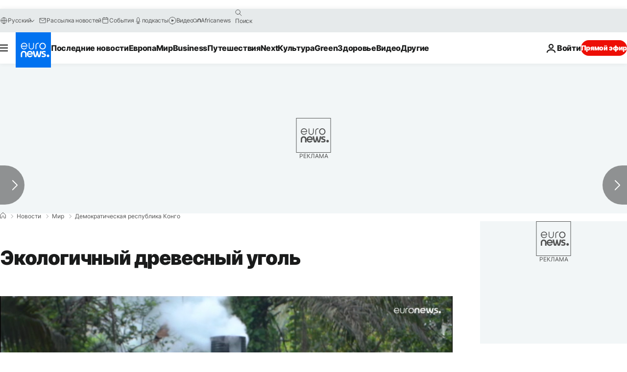

--- FILE ---
content_type: application/javascript
request_url: https://ml314.com/utsync.ashx?pub=&adv=&et=0&eid=84280&ct=js&pi=&fp=&clid=&if=0&ps=&cl=&mlt=&data=&&cp=https%3A%2F%2Fru.euronews.com%2F2021%2F11%2F03%2Fdrc-makala-project&pv=1768924893270_3yyp40u7r&bl=en-us@posix&cb=6256348&return=&ht=&d=&dc=&si=1768924893270_3yyp40u7r&cid=&s=1280x720&rp=&v=2.8.0.252
body_size: 683
content:
_ml.setFPI('3658442001013538847');_ml.syncCallback({"es":true,"ds":true});_ml.processTag({ url: 'https://dpm.demdex.net/ibs:dpid=22052&dpuuid=3658442001013538847&redir=', type: 'img' });
_ml.processTag({ url: 'https://idsync.rlcdn.com/395886.gif?partner_uid=3658442001013538847', type: 'img' });
_ml.processTag({ url: 'https://match.adsrvr.org/track/cmf/generic?ttd_pid=d0tro1j&ttd_tpi=1', type: 'img' });
_ml.processTag({ url: 'https://ib.adnxs.com/getuid?https://ml314.com/csync.ashx%3Ffp=$UID%26person_id=3658442001013538847%26eid=2', type: 'img' });


--- FILE ---
content_type: text/javascript; charset=utf-8
request_url: https://ru.euronews.com/build/a6b70a4b83be63cf7a7a-8765.js
body_size: 24895
content:
"use strict";(globalThis.webpackChunkeuronews=globalThis.webpackChunkeuronews||[]).push([[8765],{12375:(e,t,s)=>{function i(e){return null!==e&&"object"==typeof e&&"constructor"in e&&e.constructor===Object}function r(e={},t={}){const s=["__proto__","constructor","prototype"];Object.keys(t).filter(e=>s.indexOf(e)<0).forEach(s=>{void 0===e[s]?e[s]=t[s]:i(t[s])&&i(e[s])&&Object.keys(t[s]).length>0&&r(e[s],t[s])})}s.d(t,{a:()=>o,g:()=>a});const n={body:{},addEventListener(){},removeEventListener(){},activeElement:{blur(){},nodeName:""},querySelector:()=>null,querySelectorAll:()=>[],getElementById:()=>null,createEvent:()=>({initEvent(){}}),createElement:()=>({children:[],childNodes:[],style:{},setAttribute(){},getElementsByTagName:()=>[]}),createElementNS:()=>({}),importNode:()=>null,location:{hash:"",host:"",hostname:"",href:"",origin:"",pathname:"",protocol:"",search:""}};function a(){const e="undefined"!=typeof document?document:{};return r(e,n),e}const l={document:n,navigator:{userAgent:""},location:{hash:"",host:"",hostname:"",href:"",origin:"",pathname:"",protocol:"",search:""},history:{replaceState(){},pushState(){},go(){},back(){}},CustomEvent:function(){return this},addEventListener(){},removeEventListener(){},getComputedStyle:()=>({getPropertyValue:()=>""}),Image(){},Date(){},screen:{},setTimeout(){},clearTimeout(){},matchMedia:()=>({}),requestAnimationFrame:e=>"undefined"==typeof setTimeout?(e(),null):setTimeout(e,0),cancelAnimationFrame(e){"undefined"!=typeof setTimeout&&clearTimeout(e)}};function o(){const e="undefined"!=typeof window?window:{};return r(e,l),e}},17044:(e,t,s)=>{s.d(t,{b:()=>p,c:()=>g,d:()=>y,e:()=>m,f:()=>v,h:()=>a,i:()=>x,j:()=>T,l:()=>l,m:()=>E,n:()=>n,p:()=>o,q:()=>S,r:()=>b,s:()=>C,t:()=>w,u:()=>u,v:()=>h,w:()=>f,x:()=>c,y:()=>r});var i=s(12375);function r(e){const t=e;Object.keys(t).forEach(e=>{try{t[e]=null}catch(s){}try{delete t[e]}catch(s){}})}function n(e,t=0){return setTimeout(e,t)}function a(){return Date.now()}function l(e,t="x"){const s=(0,i.a)();let r,n,a;const l=function(e){const t=(0,i.a)();let s;return t.getComputedStyle&&(s=t.getComputedStyle(e,null)),!s&&e.currentStyle&&(s=e.currentStyle),s||(s=e.style),s}(e);return s.WebKitCSSMatrix?(n=l.transform||l.webkitTransform,n.split(",").length>6&&(n=n.split(", ").map(e=>e.replace(",",".")).join(", ")),a=new s.WebKitCSSMatrix("none"===n?"":n)):(a=l.MozTransform||l.OTransform||l.MsTransform||l.msTransform||l.transform||l.getPropertyValue("transform").replace("translate(","matrix(1, 0, 0, 1,"),r=a.toString().split(",")),"x"===t&&(n=s.WebKitCSSMatrix?a.m41:16===r.length?parseFloat(r[12]):parseFloat(r[4])),"y"===t&&(n=s.WebKitCSSMatrix?a.m42:16===r.length?parseFloat(r[13]):parseFloat(r[5])),n||0}function o(e){return"object"==typeof e&&null!==e&&e.constructor&&"Object"===Object.prototype.toString.call(e).slice(8,-1)}function d(e){return"undefined"!=typeof window&&void 0!==window.HTMLElement?e instanceof HTMLElement:e&&(1===e.nodeType||11===e.nodeType)}function c(...e){const t=Object(e[0]),s=["__proto__","constructor","prototype"];for(let i=1;i<e.length;i+=1){const r=e[i];if(null!=r&&!d(r)){const e=Object.keys(Object(r)).filter(e=>s.indexOf(e)<0);for(let s=0,i=e.length;s<i;s+=1){const i=e[s],n=Object.getOwnPropertyDescriptor(r,i);void 0!==n&&n.enumerable&&(o(t[i])&&o(r[i])?r[i].__swiper__?t[i]=r[i]:c(t[i],r[i]):!o(t[i])&&o(r[i])?(t[i]={},r[i].__swiper__?t[i]=r[i]:c(t[i],r[i])):t[i]=r[i])}}}return t}function p(e,t,s){e.style.setProperty(t,s)}function u({swiper:e,targetPosition:t,side:s}){const r=(0,i.a)(),n=-e.translate;let a,l=null;const o=e.params.speed;e.wrapperEl.style.scrollSnapType="none",r.cancelAnimationFrame(e.cssModeFrameID);const d=t>n?"next":"prev",c=(e,t)=>"next"===d&&e>=t||"prev"===d&&e<=t,p=()=>{a=(new Date).getTime(),null===l&&(l=a);const i=Math.max(Math.min((a-l)/o,1),0),d=.5-Math.cos(i*Math.PI)/2;let u=n+d*(t-n);if(c(u,t)&&(u=t),e.wrapperEl.scrollTo({[s]:u}),c(u,t))return e.wrapperEl.style.overflow="hidden",e.wrapperEl.style.scrollSnapType="",setTimeout(()=>{e.wrapperEl.style.overflow="",e.wrapperEl.scrollTo({[s]:u})}),void r.cancelAnimationFrame(e.cssModeFrameID);e.cssModeFrameID=r.requestAnimationFrame(p)};p()}function m(e,t=""){const s=(0,i.a)(),r=[...e.children];return s.HTMLSlotElement&&e instanceof HTMLSlotElement&&r.push(...e.assignedElements()),t?r.filter(e=>e.matches(t)):r}function f(e,t){const s=(0,i.a)();let r=t.contains(e);if(!r&&s.HTMLSlotElement&&t instanceof HTMLSlotElement){r=[...t.assignedElements()].includes(e),r||(r=function(e,t){const s=[t];for(;s.length>0;){const t=s.shift();if(e===t)return!0;s.push(...t.children,...t.shadowRoot?t.shadowRoot.children:[],...t.assignedElements?t.assignedElements():[])}}(e,t))}return r}function h(e){try{return void console.warn(e)}catch(t){}}function g(e,t=[]){const s=document.createElement(e);return s.classList.add(...Array.isArray(t)?t:function(e=""){return e.trim().split(" ").filter(e=>!!e.trim())}(t)),s}function v(e){const t=(0,i.a)(),s=(0,i.g)(),r=e.getBoundingClientRect(),n=s.body,a=e.clientTop||n.clientTop||0,l=e.clientLeft||n.clientLeft||0,o=e===t?t.scrollY:e.scrollTop,d=e===t?t.scrollX:e.scrollLeft;return{top:r.top+o-a,left:r.left+d-l}}function w(e,t){const s=[];for(;e.previousElementSibling;){const i=e.previousElementSibling;t?i.matches(t)&&s.push(i):s.push(i),e=i}return s}function b(e,t){const s=[];for(;e.nextElementSibling;){const i=e.nextElementSibling;t?i.matches(t)&&s.push(i):s.push(i),e=i}return s}function S(e,t){return(0,i.a)().getComputedStyle(e,null).getPropertyValue(t)}function T(e){let t,s=e;if(s){for(t=0;null!==(s=s.previousSibling);)1===s.nodeType&&(t+=1);return t}}function y(e,t){const s=[];let i=e.parentElement;for(;i;)t?i.matches(t)&&s.push(i):s.push(i),i=i.parentElement;return s}function x(e,t,s){const r=(0,i.a)();return s?e["width"===t?"offsetWidth":"offsetHeight"]+parseFloat(r.getComputedStyle(e,null).getPropertyValue("width"===t?"margin-right":"margin-top"))+parseFloat(r.getComputedStyle(e,null).getPropertyValue("width"===t?"margin-left":"margin-bottom")):e.offsetWidth}function E(e){return(Array.isArray(e)?e:[e]).filter(e=>!!e)}function C(e,t=""){"undefined"!=typeof trustedTypes?e.innerHTML=trustedTypes.createPolicy("html",{createHTML:e=>e}).createHTML(t):e.innerHTML=t}},51236:(e,t,s)=>{s.d(t,{A:()=>$});var i=s(12375),r=s(17044);let n,a,l;function o(){return n||(n=function(){const e=(0,i.a)(),t=(0,i.g)();return{smoothScroll:t.documentElement&&t.documentElement.style&&"scrollBehavior"in t.documentElement.style,touch:!!("ontouchstart"in e||e.DocumentTouch&&t instanceof e.DocumentTouch)}}()),n}function d(e={}){return a||(a=function({userAgent:e}={}){const t=o(),s=(0,i.a)(),r=s.navigator.platform,n=e||s.navigator.userAgent,a={ios:!1,android:!1},l=s.screen.width,d=s.screen.height,c=n.match(/(Android);?[\s\/]+([\d.]+)?/);let p=n.match(/(iPad)(?!\1).*OS\s([\d_]+)/);const u=n.match(/(iPod)(.*OS\s([\d_]+))?/),m=!p&&n.match(/(iPhone\sOS|iOS)\s([\d_]+)/),f="Win32"===r;let h="MacIntel"===r;return!p&&h&&t.touch&&["1024x1366","1366x1024","834x1194","1194x834","834x1112","1112x834","768x1024","1024x768","820x1180","1180x820","810x1080","1080x810"].indexOf(`${l}x${d}`)>=0&&(p=n.match(/(Version)\/([\d.]+)/),p||(p=[0,1,"13_0_0"]),h=!1),c&&!f&&(a.os="android",a.android=!0),(p||m||u)&&(a.os="ios",a.ios=!0),a}(e)),a}function c(){return l||(l=function(){const e=(0,i.a)(),t=d();let s=!1;function r(){const t=e.navigator.userAgent.toLowerCase();return t.indexOf("safari")>=0&&t.indexOf("chrome")<0&&t.indexOf("android")<0}if(r()){const t=String(e.navigator.userAgent);if(t.includes("Version/")){const[e,i]=t.split("Version/")[1].split(" ")[0].split(".").map(e=>Number(e));s=e<16||16===e&&i<2}}const n=/(iPhone|iPod|iPad).*AppleWebKit(?!.*Safari)/i.test(e.navigator.userAgent),a=r();return{isSafari:s||a,needPerspectiveFix:s,need3dFix:a||n&&t.ios,isWebView:n}}()),l}var p={on(e,t,s){const i=this;if(!i.eventsListeners||i.destroyed)return i;if("function"!=typeof t)return i;const r=s?"unshift":"push";return e.split(" ").forEach(e=>{i.eventsListeners[e]||(i.eventsListeners[e]=[]),i.eventsListeners[e][r](t)}),i},once(e,t,s){const i=this;if(!i.eventsListeners||i.destroyed)return i;if("function"!=typeof t)return i;function r(...s){i.off(e,r),r.__emitterProxy&&delete r.__emitterProxy,t.apply(i,s)}return r.__emitterProxy=t,i.on(e,r,s)},onAny(e,t){const s=this;if(!s.eventsListeners||s.destroyed)return s;if("function"!=typeof e)return s;const i=t?"unshift":"push";return s.eventsAnyListeners.indexOf(e)<0&&s.eventsAnyListeners[i](e),s},offAny(e){const t=this;if(!t.eventsListeners||t.destroyed)return t;if(!t.eventsAnyListeners)return t;const s=t.eventsAnyListeners.indexOf(e);return s>=0&&t.eventsAnyListeners.splice(s,1),t},off(e,t){const s=this;return!s.eventsListeners||s.destroyed?s:s.eventsListeners?(e.split(" ").forEach(e=>{void 0===t?s.eventsListeners[e]=[]:s.eventsListeners[e]&&s.eventsListeners[e].forEach((i,r)=>{(i===t||i.__emitterProxy&&i.__emitterProxy===t)&&s.eventsListeners[e].splice(r,1)})}),s):s},emit(...e){const t=this;if(!t.eventsListeners||t.destroyed)return t;if(!t.eventsListeners)return t;let s,i,r;"string"==typeof e[0]||Array.isArray(e[0])?(s=e[0],i=e.slice(1,e.length),r=t):(s=e[0].events,i=e[0].data,r=e[0].context||t),i.unshift(r);return(Array.isArray(s)?s:s.split(" ")).forEach(e=>{t.eventsAnyListeners&&t.eventsAnyListeners.length&&t.eventsAnyListeners.forEach(t=>{t.apply(r,[e,...i])}),t.eventsListeners&&t.eventsListeners[e]&&t.eventsListeners[e].forEach(e=>{e.apply(r,i)})}),t}};const u=(e,t,s)=>{t&&!e.classList.contains(s)?e.classList.add(s):!t&&e.classList.contains(s)&&e.classList.remove(s)};const m=(e,t,s)=>{t&&!e.classList.contains(s)?e.classList.add(s):!t&&e.classList.contains(s)&&e.classList.remove(s)};const f=(e,t)=>{if(!e||e.destroyed||!e.params)return;const s=t.closest(e.isElement?"swiper-slide":`.${e.params.slideClass}`);if(s){let t=s.querySelector(`.${e.params.lazyPreloaderClass}`);!t&&e.isElement&&(s.shadowRoot?t=s.shadowRoot.querySelector(`.${e.params.lazyPreloaderClass}`):requestAnimationFrame(()=>{s.shadowRoot&&(t=s.shadowRoot.querySelector(`.${e.params.lazyPreloaderClass}`),t&&t.remove())})),t&&t.remove()}},h=(e,t)=>{if(!e.slides[t])return;const s=e.slides[t].querySelector('[loading="lazy"]');s&&s.removeAttribute("loading")},g=e=>{if(!e||e.destroyed||!e.params)return;let t=e.params.lazyPreloadPrevNext;const s=e.slides.length;if(!s||!t||t<0)return;t=Math.min(t,s);const i="auto"===e.params.slidesPerView?e.slidesPerViewDynamic():Math.ceil(e.params.slidesPerView),r=e.activeIndex;if(e.params.grid&&e.params.grid.rows>1){const s=r,n=[s-t];return n.push(...Array.from({length:t}).map((e,t)=>s+i+t)),void e.slides.forEach((t,s)=>{n.includes(t.column)&&h(e,s)})}const n=r+i-1;if(e.params.rewind||e.params.loop)for(let a=r-t;a<=n+t;a+=1){const t=(a%s+s)%s;(t<r||t>n)&&h(e,t)}else for(let a=Math.max(r-t,0);a<=Math.min(n+t,s-1);a+=1)a!==r&&(a>n||a<r)&&h(e,a)};var v={updateSize:function(){const e=this;let t,s;const i=e.el;t=void 0!==e.params.width&&null!==e.params.width?e.params.width:i.clientWidth,s=void 0!==e.params.height&&null!==e.params.height?e.params.height:i.clientHeight,0===t&&e.isHorizontal()||0===s&&e.isVertical()||(t=t-parseInt((0,r.q)(i,"padding-left")||0,10)-parseInt((0,r.q)(i,"padding-right")||0,10),s=s-parseInt((0,r.q)(i,"padding-top")||0,10)-parseInt((0,r.q)(i,"padding-bottom")||0,10),Number.isNaN(t)&&(t=0),Number.isNaN(s)&&(s=0),Object.assign(e,{width:t,height:s,size:e.isHorizontal()?t:s}))},updateSlides:function(){const e=this;function t(t,s){return parseFloat(t.getPropertyValue(e.getDirectionLabel(s))||0)}const s=e.params,{wrapperEl:i,slidesEl:n,rtlTranslate:a,wrongRTL:l}=e,o=e.virtual&&s.virtual.enabled,d=o?e.virtual.slides.length:e.slides.length,c=(0,r.e)(n,`.${e.params.slideClass}, swiper-slide`),p=o?e.virtual.slides.length:c.length;let u=[];const m=[],f=[];let h=s.slidesOffsetBefore;"function"==typeof h&&(h=s.slidesOffsetBefore.call(e));let g=s.slidesOffsetAfter;"function"==typeof g&&(g=s.slidesOffsetAfter.call(e));const v=e.snapGrid.length,w=e.slidesGrid.length,b=e.size-h-g;let S=s.spaceBetween,T=-h,y=0,x=0;if(void 0===b)return;"string"==typeof S&&S.indexOf("%")>=0?S=parseFloat(S.replace("%",""))/100*b:"string"==typeof S&&(S=parseFloat(S)),e.virtualSize=-S-h-g,c.forEach(e=>{a?e.style.marginLeft="":e.style.marginRight="",e.style.marginBottom="",e.style.marginTop=""}),s.centeredSlides&&s.cssMode&&((0,r.b)(i,"--swiper-centered-offset-before",""),(0,r.b)(i,"--swiper-centered-offset-after",""));const E=s.grid&&s.grid.rows>1&&e.grid;let C;E?e.grid.initSlides(c):e.grid&&e.grid.unsetSlides();const M="auto"===s.slidesPerView&&s.breakpoints&&Object.keys(s.breakpoints).filter(e=>void 0!==s.breakpoints[e].slidesPerView).length>0;for(let P=0;P<p;P+=1){C=0;const i=c[P];if(!i||(E&&e.grid.updateSlide(P,i,c),"none"!==(0,r.q)(i,"display"))){if(o&&"auto"===s.slidesPerView)s.virtual.slidesPerViewAutoSlideSize&&(C=s.virtual.slidesPerViewAutoSlideSize),C&&i&&(s.roundLengths&&(C=Math.floor(C)),i.style[e.getDirectionLabel("width")]=`${C}px`);else if("auto"===s.slidesPerView){M&&(i.style[e.getDirectionLabel("width")]="");const n=getComputedStyle(i),a=i.style.transform,l=i.style.webkitTransform;if(a&&(i.style.transform="none"),l&&(i.style.webkitTransform="none"),s.roundLengths)C=e.isHorizontal()?(0,r.i)(i,"width",!0):(0,r.i)(i,"height",!0);else{const e=t(n,"width"),s=t(n,"padding-left"),r=t(n,"padding-right"),a=t(n,"margin-left"),l=t(n,"margin-right"),o=n.getPropertyValue("box-sizing");if(o&&"border-box"===o)C=e+a+l;else{const{clientWidth:t,offsetWidth:n}=i;C=e+s+r+a+l+(n-t)}}a&&(i.style.transform=a),l&&(i.style.webkitTransform=l),s.roundLengths&&(C=Math.floor(C))}else C=(b-(s.slidesPerView-1)*S)/s.slidesPerView,s.roundLengths&&(C=Math.floor(C)),i&&(i.style[e.getDirectionLabel("width")]=`${C}px`);i&&(i.swiperSlideSize=C),f.push(C),s.centeredSlides?(T=T+C/2+y/2+S,0===y&&0!==P&&(T=T-b/2-S),0===P&&(T=T-b/2-S),Math.abs(T)<.001&&(T=0),s.roundLengths&&(T=Math.floor(T)),x%s.slidesPerGroup===0&&u.push(T),m.push(T)):(s.roundLengths&&(T=Math.floor(T)),(x-Math.min(e.params.slidesPerGroupSkip,x))%e.params.slidesPerGroup===0&&u.push(T),m.push(T),T=T+C+S),e.virtualSize+=C+S,y=C,x+=1}}if(e.virtualSize=Math.max(e.virtualSize,b)+g,a&&l&&("slide"===s.effect||"coverflow"===s.effect)&&(i.style.width=`${e.virtualSize+S}px`),s.setWrapperSize&&(i.style[e.getDirectionLabel("width")]=`${e.virtualSize+S}px`),E&&e.grid.updateWrapperSize(C,u),!s.centeredSlides){const t=[];for(let i=0;i<u.length;i+=1){let r=u[i];s.roundLengths&&(r=Math.floor(r)),u[i]<=e.virtualSize-b&&t.push(r)}u=t,Math.floor(e.virtualSize-b)-Math.floor(u[u.length-1])>1&&u.push(e.virtualSize-b)}if(o&&s.loop){const t=f[0]+S;if(s.slidesPerGroup>1){const i=Math.ceil((e.virtual.slidesBefore+e.virtual.slidesAfter)/s.slidesPerGroup),r=t*s.slidesPerGroup;for(let e=0;e<i;e+=1)u.push(u[u.length-1]+r)}for(let i=0;i<e.virtual.slidesBefore+e.virtual.slidesAfter;i+=1)1===s.slidesPerGroup&&u.push(u[u.length-1]+t),m.push(m[m.length-1]+t),e.virtualSize+=t}if(0===u.length&&(u=[0]),0!==S){const t=e.isHorizontal()&&a?"marginLeft":e.getDirectionLabel("marginRight");c.filter((e,t)=>!(s.cssMode&&!s.loop)||t!==c.length-1).forEach(e=>{e.style[t]=`${S}px`})}if(s.centeredSlides&&s.centeredSlidesBounds){let e=0;f.forEach(t=>{e+=t+(S||0)}),e-=S;const t=e>b?e-b:0;u=u.map(e=>e<=0?-h:e>t?t+g:e)}if(s.centerInsufficientSlides){let e=0;f.forEach(t=>{e+=t+(S||0)}),e-=S;const t=(h||0)+(g||0);if(e+t<b){const s=(b-e-t)/2;u.forEach((e,t)=>{u[t]=e-s}),m.forEach((e,t)=>{m[t]=e+s})}}if(Object.assign(e,{slides:c,snapGrid:u,slidesGrid:m,slidesSizesGrid:f}),s.centeredSlides&&s.cssMode&&!s.centeredSlidesBounds){(0,r.b)(i,"--swiper-centered-offset-before",-u[0]+"px"),(0,r.b)(i,"--swiper-centered-offset-after",e.size/2-f[f.length-1]/2+"px");const t=-e.snapGrid[0],s=-e.slidesGrid[0];e.snapGrid=e.snapGrid.map(e=>e+t),e.slidesGrid=e.slidesGrid.map(e=>e+s)}if(p!==d&&e.emit("slidesLengthChange"),u.length!==v&&(e.params.watchOverflow&&e.checkOverflow(),e.emit("snapGridLengthChange")),m.length!==w&&e.emit("slidesGridLengthChange"),s.watchSlidesProgress&&e.updateSlidesOffset(),e.emit("slidesUpdated"),!(o||s.cssMode||"slide"!==s.effect&&"fade"!==s.effect)){const t=`${s.containerModifierClass}backface-hidden`,i=e.el.classList.contains(t);p<=s.maxBackfaceHiddenSlides?i||e.el.classList.add(t):i&&e.el.classList.remove(t)}},updateAutoHeight:function(e){const t=this,s=[],i=t.virtual&&t.params.virtual.enabled;let r,n=0;"number"==typeof e?t.setTransition(e):!0===e&&t.setTransition(t.params.speed);const a=e=>i?t.slides[t.getSlideIndexByData(e)]:t.slides[e];if("auto"!==t.params.slidesPerView&&t.params.slidesPerView>1)if(t.params.centeredSlides)(t.visibleSlides||[]).forEach(e=>{s.push(e)});else for(r=0;r<Math.ceil(t.params.slidesPerView);r+=1){const e=t.activeIndex+r;if(e>t.slides.length&&!i)break;s.push(a(e))}else s.push(a(t.activeIndex));for(r=0;r<s.length;r+=1)if(void 0!==s[r]){const e=s[r].offsetHeight;n=e>n?e:n}(n||0===n)&&(t.wrapperEl.style.height=`${n}px`)},updateSlidesOffset:function(){const e=this,t=e.slides,s=e.isElement?e.isHorizontal()?e.wrapperEl.offsetLeft:e.wrapperEl.offsetTop:0;for(let i=0;i<t.length;i+=1)t[i].swiperSlideOffset=(e.isHorizontal()?t[i].offsetLeft:t[i].offsetTop)-s-e.cssOverflowAdjustment()},updateSlidesProgress:function(e=this&&this.translate||0){const t=this,s=t.params,{slides:i,rtlTranslate:r,snapGrid:n}=t;if(0===i.length)return;void 0===i[0].swiperSlideOffset&&t.updateSlidesOffset();let a=-e;r&&(a=e),t.visibleSlidesIndexes=[],t.visibleSlides=[];let l=s.spaceBetween;"string"==typeof l&&l.indexOf("%")>=0?l=parseFloat(l.replace("%",""))/100*t.size:"string"==typeof l&&(l=parseFloat(l));for(let o=0;o<i.length;o+=1){const e=i[o];let d=e.swiperSlideOffset;s.cssMode&&s.centeredSlides&&(d-=i[0].swiperSlideOffset);const c=(a+(s.centeredSlides?t.minTranslate():0)-d)/(e.swiperSlideSize+l),p=(a-n[0]+(s.centeredSlides?t.minTranslate():0)-d)/(e.swiperSlideSize+l),m=-(a-d),f=m+t.slidesSizesGrid[o],h=m>=0&&m<=t.size-t.slidesSizesGrid[o],g=m>=0&&m<t.size-1||f>1&&f<=t.size||m<=0&&f>=t.size;g&&(t.visibleSlides.push(e),t.visibleSlidesIndexes.push(o)),u(e,g,s.slideVisibleClass),u(e,h,s.slideFullyVisibleClass),e.progress=r?-c:c,e.originalProgress=r?-p:p}},updateProgress:function(e){const t=this;if(void 0===e){const s=t.rtlTranslate?-1:1;e=t&&t.translate&&t.translate*s||0}const s=t.params,i=t.maxTranslate()-t.minTranslate();let{progress:r,isBeginning:n,isEnd:a,progressLoop:l}=t;const o=n,d=a;if(0===i)r=0,n=!0,a=!0;else{r=(e-t.minTranslate())/i;const s=Math.abs(e-t.minTranslate())<1,l=Math.abs(e-t.maxTranslate())<1;n=s||r<=0,a=l||r>=1,s&&(r=0),l&&(r=1)}if(s.loop){const s=t.getSlideIndexByData(0),i=t.getSlideIndexByData(t.slides.length-1),r=t.slidesGrid[s],n=t.slidesGrid[i],a=t.slidesGrid[t.slidesGrid.length-1],o=Math.abs(e);l=o>=r?(o-r)/a:(o+a-n)/a,l>1&&(l-=1)}Object.assign(t,{progress:r,progressLoop:l,isBeginning:n,isEnd:a}),(s.watchSlidesProgress||s.centeredSlides&&s.autoHeight)&&t.updateSlidesProgress(e),n&&!o&&t.emit("reachBeginning toEdge"),a&&!d&&t.emit("reachEnd toEdge"),(o&&!n||d&&!a)&&t.emit("fromEdge"),t.emit("progress",r)},updateSlidesClasses:function(){const e=this,{slides:t,params:s,slidesEl:i,activeIndex:n}=e,a=e.virtual&&s.virtual.enabled,l=e.grid&&s.grid&&s.grid.rows>1,o=e=>(0,r.e)(i,`.${s.slideClass}${e}, swiper-slide${e}`)[0];let d,c,p;if(a)if(s.loop){let t=n-e.virtual.slidesBefore;t<0&&(t=e.virtual.slides.length+t),t>=e.virtual.slides.length&&(t-=e.virtual.slides.length),d=o(`[data-swiper-slide-index="${t}"]`)}else d=o(`[data-swiper-slide-index="${n}"]`);else l?(d=t.find(e=>e.column===n),p=t.find(e=>e.column===n+1),c=t.find(e=>e.column===n-1)):d=t[n];d&&(l||(p=(0,r.r)(d,`.${s.slideClass}, swiper-slide`)[0],s.loop&&!p&&(p=t[0]),c=(0,r.t)(d,`.${s.slideClass}, swiper-slide`)[0],s.loop&&0===!c&&(c=t[t.length-1]))),t.forEach(e=>{m(e,e===d,s.slideActiveClass),m(e,e===p,s.slideNextClass),m(e,e===c,s.slidePrevClass)}),e.emitSlidesClasses()},updateActiveIndex:function(e){const t=this,s=t.rtlTranslate?t.translate:-t.translate,{snapGrid:i,params:r,activeIndex:n,realIndex:a,snapIndex:l}=t;let o,d=e;const c=e=>{let s=e-t.virtual.slidesBefore;return s<0&&(s=t.virtual.slides.length+s),s>=t.virtual.slides.length&&(s-=t.virtual.slides.length),s};if(void 0===d&&(d=function(e){const{slidesGrid:t,params:s}=e,i=e.rtlTranslate?e.translate:-e.translate;let r;for(let n=0;n<t.length;n+=1)void 0!==t[n+1]?i>=t[n]&&i<t[n+1]-(t[n+1]-t[n])/2?r=n:i>=t[n]&&i<t[n+1]&&(r=n+1):i>=t[n]&&(r=n);return s.normalizeSlideIndex&&(r<0||void 0===r)&&(r=0),r}(t)),i.indexOf(s)>=0)o=i.indexOf(s);else{const e=Math.min(r.slidesPerGroupSkip,d);o=e+Math.floor((d-e)/r.slidesPerGroup)}if(o>=i.length&&(o=i.length-1),d===n&&!t.params.loop)return void(o!==l&&(t.snapIndex=o,t.emit("snapIndexChange")));if(d===n&&t.params.loop&&t.virtual&&t.params.virtual.enabled)return void(t.realIndex=c(d));const p=t.grid&&r.grid&&r.grid.rows>1;let u;if(t.virtual&&r.virtual.enabled&&r.loop)u=c(d);else if(p){const e=t.slides.find(e=>e.column===d);let s=parseInt(e.getAttribute("data-swiper-slide-index"),10);Number.isNaN(s)&&(s=Math.max(t.slides.indexOf(e),0)),u=Math.floor(s/r.grid.rows)}else if(t.slides[d]){const e=t.slides[d].getAttribute("data-swiper-slide-index");u=e?parseInt(e,10):d}else u=d;Object.assign(t,{previousSnapIndex:l,snapIndex:o,previousRealIndex:a,realIndex:u,previousIndex:n,activeIndex:d}),t.initialized&&g(t),t.emit("activeIndexChange"),t.emit("snapIndexChange"),(t.initialized||t.params.runCallbacksOnInit)&&(a!==u&&t.emit("realIndexChange"),t.emit("slideChange"))},updateClickedSlide:function(e,t){const s=this,i=s.params;let r=e.closest(`.${i.slideClass}, swiper-slide`);!r&&s.isElement&&t&&t.length>1&&t.includes(e)&&[...t.slice(t.indexOf(e)+1,t.length)].forEach(e=>{!r&&e.matches&&e.matches(`.${i.slideClass}, swiper-slide`)&&(r=e)});let n,a=!1;if(r)for(let l=0;l<s.slides.length;l+=1)if(s.slides[l]===r){a=!0,n=l;break}if(!r||!a)return s.clickedSlide=void 0,void(s.clickedIndex=void 0);s.clickedSlide=r,s.virtual&&s.params.virtual.enabled?s.clickedIndex=parseInt(r.getAttribute("data-swiper-slide-index"),10):s.clickedIndex=n,i.slideToClickedSlide&&void 0!==s.clickedIndex&&s.clickedIndex!==s.activeIndex&&s.slideToClickedSlide()}};var w={getTranslate:function(e=(this.isHorizontal()?"x":"y")){const{params:t,rtlTranslate:s,translate:i,wrapperEl:n}=this;if(t.virtualTranslate)return s?-i:i;if(t.cssMode)return i;let a=(0,r.l)(n,e);return a+=this.cssOverflowAdjustment(),s&&(a=-a),a||0},setTranslate:function(e,t){const s=this,{rtlTranslate:i,params:r,wrapperEl:n,progress:a}=s;let l,o=0,d=0;s.isHorizontal()?o=i?-e:e:d=e,r.roundLengths&&(o=Math.floor(o),d=Math.floor(d)),s.previousTranslate=s.translate,s.translate=s.isHorizontal()?o:d,r.cssMode?n[s.isHorizontal()?"scrollLeft":"scrollTop"]=s.isHorizontal()?-o:-d:r.virtualTranslate||(s.isHorizontal()?o-=s.cssOverflowAdjustment():d-=s.cssOverflowAdjustment(),n.style.transform=`translate3d(${o}px, ${d}px, 0px)`);const c=s.maxTranslate()-s.minTranslate();l=0===c?0:(e-s.minTranslate())/c,l!==a&&s.updateProgress(e),s.emit("setTranslate",s.translate,t)},minTranslate:function(){return-this.snapGrid[0]},maxTranslate:function(){return-this.snapGrid[this.snapGrid.length-1]},translateTo:function(e=0,t=this.params.speed,s=!0,i=!0,n){const a=this,{params:l,wrapperEl:o}=a;if(a.animating&&l.preventInteractionOnTransition)return!1;const d=a.minTranslate(),c=a.maxTranslate();let p;if(p=i&&e>d?d:i&&e<c?c:e,a.updateProgress(p),l.cssMode){const e=a.isHorizontal();if(0===t)o[e?"scrollLeft":"scrollTop"]=-p;else{if(!a.support.smoothScroll)return(0,r.u)({swiper:a,targetPosition:-p,side:e?"left":"top"}),!0;o.scrollTo({[e?"left":"top"]:-p,behavior:"smooth"})}return!0}return 0===t?(a.setTransition(0),a.setTranslate(p),s&&(a.emit("beforeTransitionStart",t,n),a.emit("transitionEnd"))):(a.setTransition(t),a.setTranslate(p),s&&(a.emit("beforeTransitionStart",t,n),a.emit("transitionStart")),a.animating||(a.animating=!0,a.onTranslateToWrapperTransitionEnd||(a.onTranslateToWrapperTransitionEnd=function(e){a&&!a.destroyed&&e.target===this&&(a.wrapperEl.removeEventListener("transitionend",a.onTranslateToWrapperTransitionEnd),a.onTranslateToWrapperTransitionEnd=null,delete a.onTranslateToWrapperTransitionEnd,a.animating=!1,s&&a.emit("transitionEnd"))}),a.wrapperEl.addEventListener("transitionend",a.onTranslateToWrapperTransitionEnd))),!0}};function b({swiper:e,runCallbacks:t,direction:s,step:i}){const{activeIndex:r,previousIndex:n}=e;let a=s;a||(a=r>n?"next":r<n?"prev":"reset"),e.emit(`transition${i}`),t&&"reset"===a?e.emit(`slideResetTransition${i}`):t&&r!==n&&(e.emit(`slideChangeTransition${i}`),"next"===a?e.emit(`slideNextTransition${i}`):e.emit(`slidePrevTransition${i}`))}var S={slideTo:function(e=0,t,s=!0,i,n){"string"==typeof e&&(e=parseInt(e,10));const a=this;let l=e;l<0&&(l=0);const{params:o,snapGrid:d,slidesGrid:p,previousIndex:u,activeIndex:m,rtlTranslate:f,wrapperEl:h,enabled:g}=a;if(!g&&!i&&!n||a.destroyed||a.animating&&o.preventInteractionOnTransition)return!1;void 0===t&&(t=a.params.speed);const v=Math.min(a.params.slidesPerGroupSkip,l);let w=v+Math.floor((l-v)/a.params.slidesPerGroup);w>=d.length&&(w=d.length-1);const b=-d[w];if(o.normalizeSlideIndex)for(let r=0;r<p.length;r+=1){const e=-Math.floor(100*b),t=Math.floor(100*p[r]),s=Math.floor(100*p[r+1]);void 0!==p[r+1]?e>=t&&e<s-(s-t)/2?l=r:e>=t&&e<s&&(l=r+1):e>=t&&(l=r)}if(a.initialized&&l!==m){if(!a.allowSlideNext&&(f?b>a.translate&&b>a.minTranslate():b<a.translate&&b<a.minTranslate()))return!1;if(!a.allowSlidePrev&&b>a.translate&&b>a.maxTranslate()&&(m||0)!==l)return!1}let S;l!==(u||0)&&s&&a.emit("beforeSlideChangeStart"),a.updateProgress(b),S=l>m?"next":l<m?"prev":"reset";const T=a.virtual&&a.params.virtual.enabled;if(!(T&&n)&&(f&&-b===a.translate||!f&&b===a.translate))return a.updateActiveIndex(l),o.autoHeight&&a.updateAutoHeight(),a.updateSlidesClasses(),"slide"!==o.effect&&a.setTranslate(b),"reset"!==S&&(a.transitionStart(s,S),a.transitionEnd(s,S)),!1;if(o.cssMode){const e=a.isHorizontal(),s=f?b:-b;if(0===t)T&&(a.wrapperEl.style.scrollSnapType="none",a._immediateVirtual=!0),T&&!a._cssModeVirtualInitialSet&&a.params.initialSlide>0?(a._cssModeVirtualInitialSet=!0,requestAnimationFrame(()=>{h[e?"scrollLeft":"scrollTop"]=s})):h[e?"scrollLeft":"scrollTop"]=s,T&&requestAnimationFrame(()=>{a.wrapperEl.style.scrollSnapType="",a._immediateVirtual=!1});else{if(!a.support.smoothScroll)return(0,r.u)({swiper:a,targetPosition:s,side:e?"left":"top"}),!0;h.scrollTo({[e?"left":"top"]:s,behavior:"smooth"})}return!0}const y=c().isSafari;return T&&!n&&y&&a.isElement&&a.virtual.update(!1,!1,l),a.setTransition(t),a.setTranslate(b),a.updateActiveIndex(l),a.updateSlidesClasses(),a.emit("beforeTransitionStart",t,i),a.transitionStart(s,S),0===t?a.transitionEnd(s,S):a.animating||(a.animating=!0,a.onSlideToWrapperTransitionEnd||(a.onSlideToWrapperTransitionEnd=function(e){a&&!a.destroyed&&e.target===this&&(a.wrapperEl.removeEventListener("transitionend",a.onSlideToWrapperTransitionEnd),a.onSlideToWrapperTransitionEnd=null,delete a.onSlideToWrapperTransitionEnd,a.transitionEnd(s,S))}),a.wrapperEl.addEventListener("transitionend",a.onSlideToWrapperTransitionEnd)),!0},slideToLoop:function(e=0,t,s=!0,i){if("string"==typeof e){e=parseInt(e,10)}const r=this;if(r.destroyed)return;void 0===t&&(t=r.params.speed);const n=r.grid&&r.params.grid&&r.params.grid.rows>1;let a=e;if(r.params.loop)if(r.virtual&&r.params.virtual.enabled)a+=r.virtual.slidesBefore;else{let e;if(n){const t=a*r.params.grid.rows;e=r.slides.find(e=>1*e.getAttribute("data-swiper-slide-index")===t).column}else e=r.getSlideIndexByData(a);const t=n?Math.ceil(r.slides.length/r.params.grid.rows):r.slides.length,{centeredSlides:s,slidesOffsetBefore:l,slidesOffsetAfter:o}=r.params,d=s||!!l||!!o;let c=r.params.slidesPerView;"auto"===c?c=r.slidesPerViewDynamic():(c=Math.ceil(parseFloat(r.params.slidesPerView,10)),d&&c%2==0&&(c+=1));let p=t-e<c;if(d&&(p=p||e<Math.ceil(c/2)),i&&d&&"auto"!==r.params.slidesPerView&&!n&&(p=!1),p){const s=d?e<r.activeIndex?"prev":"next":e-r.activeIndex-1<r.params.slidesPerView?"next":"prev";r.loopFix({direction:s,slideTo:!0,activeSlideIndex:"next"===s?e+1:e-t+1,slideRealIndex:"next"===s?r.realIndex:void 0})}if(n){const e=a*r.params.grid.rows;a=r.slides.find(t=>1*t.getAttribute("data-swiper-slide-index")===e).column}else a=r.getSlideIndexByData(a)}return requestAnimationFrame(()=>{r.slideTo(a,t,s,i)}),r},slideNext:function(e,t=!0,s){const i=this,{enabled:r,params:n,animating:a}=i;if(!r||i.destroyed)return i;void 0===e&&(e=i.params.speed);let l=n.slidesPerGroup;"auto"===n.slidesPerView&&1===n.slidesPerGroup&&n.slidesPerGroupAuto&&(l=Math.max(i.slidesPerViewDynamic("current",!0),1));const o=i.activeIndex<n.slidesPerGroupSkip?1:l,d=i.virtual&&n.virtual.enabled;if(n.loop){if(a&&!d&&n.loopPreventsSliding)return!1;if(i.loopFix({direction:"next"}),i._clientLeft=i.wrapperEl.clientLeft,i.activeIndex===i.slides.length-1&&n.cssMode)return requestAnimationFrame(()=>{i.slideTo(i.activeIndex+o,e,t,s)}),!0}return n.rewind&&i.isEnd?i.slideTo(0,e,t,s):i.slideTo(i.activeIndex+o,e,t,s)},slidePrev:function(e,t=!0,s){const i=this,{params:r,snapGrid:n,slidesGrid:a,rtlTranslate:l,enabled:o,animating:d}=i;if(!o||i.destroyed)return i;void 0===e&&(e=i.params.speed);const c=i.virtual&&r.virtual.enabled;if(r.loop){if(d&&!c&&r.loopPreventsSliding)return!1;i.loopFix({direction:"prev"}),i._clientLeft=i.wrapperEl.clientLeft}function p(e){return e<0?-Math.floor(Math.abs(e)):Math.floor(e)}const u=p(l?i.translate:-i.translate),m=n.map(e=>p(e)),f=r.freeMode&&r.freeMode.enabled;let h=n[m.indexOf(u)-1];if(void 0===h&&(r.cssMode||f)){let e;n.forEach((t,s)=>{u>=t&&(e=s)}),void 0!==e&&(h=f?n[e]:n[e>0?e-1:e])}let g=0;if(void 0!==h&&(g=a.indexOf(h),g<0&&(g=i.activeIndex-1),"auto"===r.slidesPerView&&1===r.slidesPerGroup&&r.slidesPerGroupAuto&&(g=g-i.slidesPerViewDynamic("previous",!0)+1,g=Math.max(g,0))),r.rewind&&i.isBeginning){const r=i.params.virtual&&i.params.virtual.enabled&&i.virtual?i.virtual.slides.length-1:i.slides.length-1;return i.slideTo(r,e,t,s)}return r.loop&&0===i.activeIndex&&r.cssMode?(requestAnimationFrame(()=>{i.slideTo(g,e,t,s)}),!0):i.slideTo(g,e,t,s)},slideReset:function(e,t=!0,s){const i=this;if(!i.destroyed)return void 0===e&&(e=i.params.speed),i.slideTo(i.activeIndex,e,t,s)},slideToClosest:function(e,t=!0,s,i=.5){const r=this;if(r.destroyed)return;void 0===e&&(e=r.params.speed);let n=r.activeIndex;const a=Math.min(r.params.slidesPerGroupSkip,n),l=a+Math.floor((n-a)/r.params.slidesPerGroup),o=r.rtlTranslate?r.translate:-r.translate;if(o>=r.snapGrid[l]){const e=r.snapGrid[l];o-e>(r.snapGrid[l+1]-e)*i&&(n+=r.params.slidesPerGroup)}else{const e=r.snapGrid[l-1];o-e<=(r.snapGrid[l]-e)*i&&(n-=r.params.slidesPerGroup)}return n=Math.max(n,0),n=Math.min(n,r.slidesGrid.length-1),r.slideTo(n,e,t,s)},slideToClickedSlide:function(){const e=this;if(e.destroyed)return;const{params:t,slidesEl:s}=e,i="auto"===t.slidesPerView?e.slidesPerViewDynamic():t.slidesPerView;let n,a=e.getSlideIndexWhenGrid(e.clickedIndex);const l=e.isElement?"swiper-slide":`.${t.slideClass}`,o=e.grid&&e.params.grid&&e.params.grid.rows>1;if(t.loop){if(e.animating)return;n=parseInt(e.clickedSlide.getAttribute("data-swiper-slide-index"),10),t.centeredSlides?e.slideToLoop(n):a>(o?(e.slides.length-i)/2-(e.params.grid.rows-1):e.slides.length-i)?(e.loopFix(),a=e.getSlideIndex((0,r.e)(s,`${l}[data-swiper-slide-index="${n}"]`)[0]),(0,r.n)(()=>{e.slideTo(a)})):e.slideTo(a)}else e.slideTo(a)}};var T={loopCreate:function(e,t){const s=this,{params:i,slidesEl:n}=s;if(!i.loop||s.virtual&&s.params.virtual.enabled)return;const a=()=>{(0,r.e)(n,`.${i.slideClass}, swiper-slide`).forEach((e,t)=>{e.setAttribute("data-swiper-slide-index",t)})},l=s.grid&&i.grid&&i.grid.rows>1;i.loopAddBlankSlides&&(i.slidesPerGroup>1||l)&&(()=>{const e=(0,r.e)(n,`.${i.slideBlankClass}`);e.forEach(e=>{e.remove()}),e.length>0&&(s.recalcSlides(),s.updateSlides())})();const o=i.slidesPerGroup*(l?i.grid.rows:1),d=s.slides.length%o!==0,c=l&&s.slides.length%i.grid.rows!==0,p=e=>{for(let t=0;t<e;t+=1){const e=s.isElement?(0,r.c)("swiper-slide",[i.slideBlankClass]):(0,r.c)("div",[i.slideClass,i.slideBlankClass]);s.slidesEl.append(e)}};if(d){if(i.loopAddBlankSlides){p(o-s.slides.length%o),s.recalcSlides(),s.updateSlides()}else(0,r.v)("Swiper Loop Warning: The number of slides is not even to slidesPerGroup, loop mode may not function properly. You need to add more slides (or make duplicates, or empty slides)");a()}else if(c){if(i.loopAddBlankSlides){p(i.grid.rows-s.slides.length%i.grid.rows),s.recalcSlides(),s.updateSlides()}else(0,r.v)("Swiper Loop Warning: The number of slides is not even to grid.rows, loop mode may not function properly. You need to add more slides (or make duplicates, or empty slides)");a()}else a();const u=i.centeredSlides||!!i.slidesOffsetBefore||!!i.slidesOffsetAfter;s.loopFix({slideRealIndex:e,direction:u?void 0:"next",initial:t})},loopFix:function({slideRealIndex:e,slideTo:t=!0,direction:s,setTranslate:i,activeSlideIndex:n,initial:a,byController:l,byMousewheel:o}={}){const d=this;if(!d.params.loop)return;d.emit("beforeLoopFix");const{slides:c,allowSlidePrev:p,allowSlideNext:u,slidesEl:m,params:f}=d,{centeredSlides:h,slidesOffsetBefore:g,slidesOffsetAfter:v,initialSlide:w}=f,b=h||!!g||!!v;if(d.allowSlidePrev=!0,d.allowSlideNext=!0,d.virtual&&f.virtual.enabled)return t&&(b||0!==d.snapIndex?b&&d.snapIndex<f.slidesPerView?d.slideTo(d.virtual.slides.length+d.snapIndex,0,!1,!0):d.snapIndex===d.snapGrid.length-1&&d.slideTo(d.virtual.slidesBefore,0,!1,!0):d.slideTo(d.virtual.slides.length,0,!1,!0)),d.allowSlidePrev=p,d.allowSlideNext=u,void d.emit("loopFix");let S=f.slidesPerView;"auto"===S?S=d.slidesPerViewDynamic():(S=Math.ceil(parseFloat(f.slidesPerView,10)),b&&S%2==0&&(S+=1));const T=f.slidesPerGroupAuto?S:f.slidesPerGroup;let y=b?Math.max(T,Math.ceil(S/2)):T;y%T!==0&&(y+=T-y%T),y+=f.loopAdditionalSlides,d.loopedSlides=y;const x=d.grid&&f.grid&&f.grid.rows>1;c.length<S+y||"cards"===d.params.effect&&c.length<S+2*y?(0,r.v)("Swiper Loop Warning: The number of slides is not enough for loop mode, it will be disabled or not function properly. You need to add more slides (or make duplicates) or lower the values of slidesPerView and slidesPerGroup parameters"):x&&"row"===f.grid.fill&&(0,r.v)("Swiper Loop Warning: Loop mode is not compatible with grid.fill = `row`");const E=[],C=[],M=x?Math.ceil(c.length/f.grid.rows):c.length,P=a&&M-w<S&&!b;let L=P?w:d.activeIndex;void 0===n?n=d.getSlideIndex(c.find(e=>e.classList.contains(f.slideActiveClass))):L=n;const k="next"===s||!s,I="prev"===s||!s;let O=0,A=0;const z=(x?c[n].column:n)+(b&&void 0===i?-S/2+.5:0);if(z<y){O=Math.max(y-z,T);for(let e=0;e<y-z;e+=1){const t=e-Math.floor(e/M)*M;if(x){const e=M-t-1;for(let t=c.length-1;t>=0;t-=1)c[t].column===e&&E.push(t)}else E.push(M-t-1)}}else if(z+S>M-y){A=Math.max(z-(M-2*y),T),P&&(A=Math.max(A,S-M+w+1));for(let e=0;e<A;e+=1){const t=e-Math.floor(e/M)*M;x?c.forEach((e,s)=>{e.column===t&&C.push(s)}):C.push(t)}}if(d.__preventObserver__=!0,requestAnimationFrame(()=>{d.__preventObserver__=!1}),"cards"===d.params.effect&&c.length<S+2*y&&(C.includes(n)&&C.splice(C.indexOf(n),1),E.includes(n)&&E.splice(E.indexOf(n),1)),I&&E.forEach(e=>{c[e].swiperLoopMoveDOM=!0,m.prepend(c[e]),c[e].swiperLoopMoveDOM=!1}),k&&C.forEach(e=>{c[e].swiperLoopMoveDOM=!0,m.append(c[e]),c[e].swiperLoopMoveDOM=!1}),d.recalcSlides(),"auto"===f.slidesPerView?d.updateSlides():x&&(E.length>0&&I||C.length>0&&k)&&d.slides.forEach((e,t)=>{d.grid.updateSlide(t,e,d.slides)}),f.watchSlidesProgress&&d.updateSlidesOffset(),t)if(E.length>0&&I){if(void 0===e){const e=d.slidesGrid[L],t=d.slidesGrid[L+O]-e;o?d.setTranslate(d.translate-t):(d.slideTo(L+Math.ceil(O),0,!1,!0),i&&(d.touchEventsData.startTranslate=d.touchEventsData.startTranslate-t,d.touchEventsData.currentTranslate=d.touchEventsData.currentTranslate-t))}else if(i){const e=x?E.length/f.grid.rows:E.length;d.slideTo(d.activeIndex+e,0,!1,!0),d.touchEventsData.currentTranslate=d.translate}}else if(C.length>0&&k)if(void 0===e){const e=d.slidesGrid[L],t=d.slidesGrid[L-A]-e;o?d.setTranslate(d.translate-t):(d.slideTo(L-A,0,!1,!0),i&&(d.touchEventsData.startTranslate=d.touchEventsData.startTranslate-t,d.touchEventsData.currentTranslate=d.touchEventsData.currentTranslate-t))}else{const e=x?C.length/f.grid.rows:C.length;d.slideTo(d.activeIndex-e,0,!1,!0)}if(d.allowSlidePrev=p,d.allowSlideNext=u,d.controller&&d.controller.control&&!l){const r={slideRealIndex:e,direction:s,setTranslate:i,activeSlideIndex:n,byController:!0};Array.isArray(d.controller.control)?d.controller.control.forEach(e=>{!e.destroyed&&e.params.loop&&e.loopFix({...r,slideTo:e.params.slidesPerView===f.slidesPerView&&t})}):d.controller.control instanceof d.constructor&&d.controller.control.params.loop&&d.controller.control.loopFix({...r,slideTo:d.controller.control.params.slidesPerView===f.slidesPerView&&t})}d.emit("loopFix")},loopDestroy:function(){const e=this,{params:t,slidesEl:s}=e;if(!t.loop||!s||e.virtual&&e.params.virtual.enabled)return;e.recalcSlides();const i=[];e.slides.forEach(e=>{const t=void 0===e.swiperSlideIndex?1*e.getAttribute("data-swiper-slide-index"):e.swiperSlideIndex;i[t]=e}),e.slides.forEach(e=>{e.removeAttribute("data-swiper-slide-index")}),i.forEach(e=>{s.append(e)}),e.recalcSlides(),e.slideTo(e.realIndex,0)}};function y(e,t,s){const r=(0,i.a)(),{params:n}=e,a=n.edgeSwipeDetection,l=n.edgeSwipeThreshold;return!a||!(s<=l||s>=r.innerWidth-l)||"prevent"===a&&(t.preventDefault(),!0)}function x(e){const t=this,s=(0,i.g)();let n=e;n.originalEvent&&(n=n.originalEvent);const a=t.touchEventsData;if("pointerdown"===n.type){if(null!==a.pointerId&&a.pointerId!==n.pointerId)return;a.pointerId=n.pointerId}else"touchstart"===n.type&&1===n.targetTouches.length&&(a.touchId=n.targetTouches[0].identifier);if("touchstart"===n.type)return void y(t,n,n.targetTouches[0].pageX);const{params:l,touches:o,enabled:d}=t;if(!d)return;if(!l.simulateTouch&&"mouse"===n.pointerType)return;if(t.animating&&l.preventInteractionOnTransition)return;!t.animating&&l.cssMode&&l.loop&&t.loopFix();let c=n.target;if("wrapper"===l.touchEventsTarget&&!(0,r.w)(c,t.wrapperEl))return;if("which"in n&&3===n.which)return;if("button"in n&&n.button>0)return;if(a.isTouched&&a.isMoved)return;const p=!!l.noSwipingClass&&""!==l.noSwipingClass,u=n.composedPath?n.composedPath():n.path;p&&n.target&&n.target.shadowRoot&&u&&(c=u[0]);const m=l.noSwipingSelector?l.noSwipingSelector:`.${l.noSwipingClass}`,f=!(!n.target||!n.target.shadowRoot);if(l.noSwiping&&(f?function(e,t=this){return function t(s){if(!s||s===(0,i.g)()||s===(0,i.a)())return null;s.assignedSlot&&(s=s.assignedSlot);const r=s.closest(e);return r||s.getRootNode?r||t(s.getRootNode().host):null}(t)}(m,c):c.closest(m)))return void(t.allowClick=!0);if(l.swipeHandler&&!c.closest(l.swipeHandler))return;o.currentX=n.pageX,o.currentY=n.pageY;const h=o.currentX,g=o.currentY;if(!y(t,n,h))return;Object.assign(a,{isTouched:!0,isMoved:!1,allowTouchCallbacks:!0,isScrolling:void 0,startMoving:void 0}),o.startX=h,o.startY=g,a.touchStartTime=(0,r.h)(),t.allowClick=!0,t.updateSize(),t.swipeDirection=void 0,l.threshold>0&&(a.allowThresholdMove=!1);let v=!0;c.matches(a.focusableElements)&&(v=!1,"SELECT"===c.nodeName&&(a.isTouched=!1)),s.activeElement&&s.activeElement.matches(a.focusableElements)&&s.activeElement!==c&&("mouse"===n.pointerType||"mouse"!==n.pointerType&&!c.matches(a.focusableElements))&&s.activeElement.blur();const w=v&&t.allowTouchMove&&l.touchStartPreventDefault;!l.touchStartForcePreventDefault&&!w||c.isContentEditable||n.preventDefault(),l.freeMode&&l.freeMode.enabled&&t.freeMode&&t.animating&&!l.cssMode&&t.freeMode.onTouchStart(),t.emit("touchStart",n)}function E(e){const t=(0,i.g)(),s=this,n=s.touchEventsData,{params:a,touches:l,rtlTranslate:o,enabled:d}=s;if(!d)return;if(!a.simulateTouch&&"mouse"===e.pointerType)return;let c,p=e;if(p.originalEvent&&(p=p.originalEvent),"pointermove"===p.type){if(null!==n.touchId)return;if(p.pointerId!==n.pointerId)return}if("touchmove"===p.type){if(c=[...p.changedTouches].find(e=>e.identifier===n.touchId),!c||c.identifier!==n.touchId)return}else c=p;if(!n.isTouched)return void(n.startMoving&&n.isScrolling&&s.emit("touchMoveOpposite",p));const u=c.pageX,m=c.pageY;if(p.preventedByNestedSwiper)return l.startX=u,void(l.startY=m);if(!s.allowTouchMove)return p.target.matches(n.focusableElements)||(s.allowClick=!1),void(n.isTouched&&(Object.assign(l,{startX:u,startY:m,currentX:u,currentY:m}),n.touchStartTime=(0,r.h)()));if(a.touchReleaseOnEdges&&!a.loop)if(s.isVertical()){if(m<l.startY&&s.translate<=s.maxTranslate()||m>l.startY&&s.translate>=s.minTranslate())return n.isTouched=!1,void(n.isMoved=!1)}else{if(o&&(u>l.startX&&-s.translate<=s.maxTranslate()||u<l.startX&&-s.translate>=s.minTranslate()))return;if(!o&&(u<l.startX&&s.translate<=s.maxTranslate()||u>l.startX&&s.translate>=s.minTranslate()))return}if(t.activeElement&&t.activeElement.matches(n.focusableElements)&&t.activeElement!==p.target&&"mouse"!==p.pointerType&&t.activeElement.blur(),t.activeElement&&p.target===t.activeElement&&p.target.matches(n.focusableElements))return n.isMoved=!0,void(s.allowClick=!1);n.allowTouchCallbacks&&s.emit("touchMove",p),l.previousX=l.currentX,l.previousY=l.currentY,l.currentX=u,l.currentY=m;const f=l.currentX-l.startX,h=l.currentY-l.startY;if(s.params.threshold&&Math.sqrt(f**2+h**2)<s.params.threshold)return;if(void 0===n.isScrolling){let e;s.isHorizontal()&&l.currentY===l.startY||s.isVertical()&&l.currentX===l.startX?n.isScrolling=!1:f*f+h*h>=25&&(e=180*Math.atan2(Math.abs(h),Math.abs(f))/Math.PI,n.isScrolling=s.isHorizontal()?e>a.touchAngle:90-e>a.touchAngle)}if(n.isScrolling&&s.emit("touchMoveOpposite",p),void 0===n.startMoving&&(l.currentX===l.startX&&l.currentY===l.startY||(n.startMoving=!0)),n.isScrolling||"touchmove"===p.type&&n.preventTouchMoveFromPointerMove)return void(n.isTouched=!1);if(!n.startMoving)return;s.allowClick=!1,!a.cssMode&&p.cancelable&&p.preventDefault(),a.touchMoveStopPropagation&&!a.nested&&p.stopPropagation();let g=s.isHorizontal()?f:h,v=s.isHorizontal()?l.currentX-l.previousX:l.currentY-l.previousY;a.oneWayMovement&&(g=Math.abs(g)*(o?1:-1),v=Math.abs(v)*(o?1:-1)),l.diff=g,g*=a.touchRatio,o&&(g=-g,v=-v);const w=s.touchesDirection;s.swipeDirection=g>0?"prev":"next",s.touchesDirection=v>0?"prev":"next";const b=s.params.loop&&!a.cssMode,S="next"===s.touchesDirection&&s.allowSlideNext||"prev"===s.touchesDirection&&s.allowSlidePrev;if(!n.isMoved){if(b&&S&&s.loopFix({direction:s.swipeDirection}),n.startTranslate=s.getTranslate(),s.setTransition(0),s.animating){const e=new window.CustomEvent("transitionend",{bubbles:!0,cancelable:!0,detail:{bySwiperTouchMove:!0}});s.wrapperEl.dispatchEvent(e)}n.allowMomentumBounce=!1,!a.grabCursor||!0!==s.allowSlideNext&&!0!==s.allowSlidePrev||s.setGrabCursor(!0),s.emit("sliderFirstMove",p)}if((new Date).getTime(),!1!==a._loopSwapReset&&n.isMoved&&n.allowThresholdMove&&w!==s.touchesDirection&&b&&S&&Math.abs(g)>=1)return Object.assign(l,{startX:u,startY:m,currentX:u,currentY:m,startTranslate:n.currentTranslate}),n.loopSwapReset=!0,void(n.startTranslate=n.currentTranslate);s.emit("sliderMove",p),n.isMoved=!0,n.currentTranslate=g+n.startTranslate;let T=!0,y=a.resistanceRatio;if(a.touchReleaseOnEdges&&(y=0),g>0?(b&&S&&n.allowThresholdMove&&n.currentTranslate>(a.centeredSlides?s.minTranslate()-s.slidesSizesGrid[s.activeIndex+1]-("auto"!==a.slidesPerView&&s.slides.length-a.slidesPerView>=2?s.slidesSizesGrid[s.activeIndex+1]+s.params.spaceBetween:0)-s.params.spaceBetween:s.minTranslate())&&s.loopFix({direction:"prev",setTranslate:!0,activeSlideIndex:0}),n.currentTranslate>s.minTranslate()&&(T=!1,a.resistance&&(n.currentTranslate=s.minTranslate()-1+(-s.minTranslate()+n.startTranslate+g)**y))):g<0&&(b&&S&&n.allowThresholdMove&&n.currentTranslate<(a.centeredSlides?s.maxTranslate()+s.slidesSizesGrid[s.slidesSizesGrid.length-1]+s.params.spaceBetween+("auto"!==a.slidesPerView&&s.slides.length-a.slidesPerView>=2?s.slidesSizesGrid[s.slidesSizesGrid.length-1]+s.params.spaceBetween:0):s.maxTranslate())&&s.loopFix({direction:"next",setTranslate:!0,activeSlideIndex:s.slides.length-("auto"===a.slidesPerView?s.slidesPerViewDynamic():Math.ceil(parseFloat(a.slidesPerView,10)))}),n.currentTranslate<s.maxTranslate()&&(T=!1,a.resistance&&(n.currentTranslate=s.maxTranslate()+1-(s.maxTranslate()-n.startTranslate-g)**y))),T&&(p.preventedByNestedSwiper=!0),!s.allowSlideNext&&"next"===s.swipeDirection&&n.currentTranslate<n.startTranslate&&(n.currentTranslate=n.startTranslate),!s.allowSlidePrev&&"prev"===s.swipeDirection&&n.currentTranslate>n.startTranslate&&(n.currentTranslate=n.startTranslate),s.allowSlidePrev||s.allowSlideNext||(n.currentTranslate=n.startTranslate),a.threshold>0){if(!(Math.abs(g)>a.threshold||n.allowThresholdMove))return void(n.currentTranslate=n.startTranslate);if(!n.allowThresholdMove)return n.allowThresholdMove=!0,l.startX=l.currentX,l.startY=l.currentY,n.currentTranslate=n.startTranslate,void(l.diff=s.isHorizontal()?l.currentX-l.startX:l.currentY-l.startY)}a.followFinger&&!a.cssMode&&((a.freeMode&&a.freeMode.enabled&&s.freeMode||a.watchSlidesProgress)&&(s.updateActiveIndex(),s.updateSlidesClasses()),a.freeMode&&a.freeMode.enabled&&s.freeMode&&s.freeMode.onTouchMove(),s.updateProgress(n.currentTranslate),s.setTranslate(n.currentTranslate))}function C(e){const t=this,s=t.touchEventsData;let i,n=e;n.originalEvent&&(n=n.originalEvent);if("touchend"===n.type||"touchcancel"===n.type){if(i=[...n.changedTouches].find(e=>e.identifier===s.touchId),!i||i.identifier!==s.touchId)return}else{if(null!==s.touchId)return;if(n.pointerId!==s.pointerId)return;i=n}if(["pointercancel","pointerout","pointerleave","contextmenu"].includes(n.type)){if(!(["pointercancel","contextmenu"].includes(n.type)&&(t.browser.isSafari||t.browser.isWebView)))return}s.pointerId=null,s.touchId=null;const{params:a,touches:l,rtlTranslate:o,slidesGrid:d,enabled:c}=t;if(!c)return;if(!a.simulateTouch&&"mouse"===n.pointerType)return;if(s.allowTouchCallbacks&&t.emit("touchEnd",n),s.allowTouchCallbacks=!1,!s.isTouched)return s.isMoved&&a.grabCursor&&t.setGrabCursor(!1),s.isMoved=!1,void(s.startMoving=!1);a.grabCursor&&s.isMoved&&s.isTouched&&(!0===t.allowSlideNext||!0===t.allowSlidePrev)&&t.setGrabCursor(!1);const p=(0,r.h)(),u=p-s.touchStartTime;if(t.allowClick){const e=n.path||n.composedPath&&n.composedPath();t.updateClickedSlide(e&&e[0]||n.target,e),t.emit("tap click",n),u<300&&p-s.lastClickTime<300&&t.emit("doubleTap doubleClick",n)}if(s.lastClickTime=(0,r.h)(),(0,r.n)(()=>{t.destroyed||(t.allowClick=!0)}),!s.isTouched||!s.isMoved||!t.swipeDirection||0===l.diff&&!s.loopSwapReset||s.currentTranslate===s.startTranslate&&!s.loopSwapReset)return s.isTouched=!1,s.isMoved=!1,void(s.startMoving=!1);let m;if(s.isTouched=!1,s.isMoved=!1,s.startMoving=!1,m=a.followFinger?o?t.translate:-t.translate:-s.currentTranslate,a.cssMode)return;if(a.freeMode&&a.freeMode.enabled)return void t.freeMode.onTouchEnd({currentPos:m});const f=m>=-t.maxTranslate()&&!t.params.loop;let h=0,g=t.slidesSizesGrid[0];for(let r=0;r<d.length;r+=r<a.slidesPerGroupSkip?1:a.slidesPerGroup){const e=r<a.slidesPerGroupSkip-1?1:a.slidesPerGroup;void 0!==d[r+e]?(f||m>=d[r]&&m<d[r+e])&&(h=r,g=d[r+e]-d[r]):(f||m>=d[r])&&(h=r,g=d[d.length-1]-d[d.length-2])}let v=null,w=null;a.rewind&&(t.isBeginning?w=a.virtual&&a.virtual.enabled&&t.virtual?t.virtual.slides.length-1:t.slides.length-1:t.isEnd&&(v=0));const b=(m-d[h])/g,S=h<a.slidesPerGroupSkip-1?1:a.slidesPerGroup;if(u>a.longSwipesMs){if(!a.longSwipes)return void t.slideTo(t.activeIndex);"next"===t.swipeDirection&&(b>=a.longSwipesRatio?t.slideTo(a.rewind&&t.isEnd?v:h+S):t.slideTo(h)),"prev"===t.swipeDirection&&(b>1-a.longSwipesRatio?t.slideTo(h+S):null!==w&&b<0&&Math.abs(b)>a.longSwipesRatio?t.slideTo(w):t.slideTo(h))}else{if(!a.shortSwipes)return void t.slideTo(t.activeIndex);t.navigation&&(n.target===t.navigation.nextEl||n.target===t.navigation.prevEl)?n.target===t.navigation.nextEl?t.slideTo(h+S):t.slideTo(h):("next"===t.swipeDirection&&t.slideTo(null!==v?v:h+S),"prev"===t.swipeDirection&&t.slideTo(null!==w?w:h))}}function M(){const e=this,{params:t,el:s}=e;if(s&&0===s.offsetWidth)return;t.breakpoints&&e.setBreakpoint();const{allowSlideNext:i,allowSlidePrev:r,snapGrid:n}=e,a=e.virtual&&e.params.virtual.enabled;e.allowSlideNext=!0,e.allowSlidePrev=!0,e.updateSize(),e.updateSlides(),e.updateSlidesClasses();const l=a&&t.loop;!("auto"===t.slidesPerView||t.slidesPerView>1)||!e.isEnd||e.isBeginning||e.params.centeredSlides||l?e.params.loop&&!a?e.slideToLoop(e.realIndex,0,!1,!0):e.slideTo(e.activeIndex,0,!1,!0):e.slideTo(e.slides.length-1,0,!1,!0),e.autoplay&&e.autoplay.running&&e.autoplay.paused&&(clearTimeout(e.autoplay.resizeTimeout),e.autoplay.resizeTimeout=setTimeout(()=>{e.autoplay&&e.autoplay.running&&e.autoplay.paused&&e.autoplay.resume()},500)),e.allowSlidePrev=r,e.allowSlideNext=i,e.params.watchOverflow&&n!==e.snapGrid&&e.checkOverflow()}function P(e){const t=this;t.enabled&&(t.allowClick||(t.params.preventClicks&&e.preventDefault(),t.params.preventClicksPropagation&&t.animating&&(e.stopPropagation(),e.stopImmediatePropagation())))}function L(){const e=this,{wrapperEl:t,rtlTranslate:s,enabled:i}=e;if(!i)return;let r;e.previousTranslate=e.translate,e.isHorizontal()?e.translate=-t.scrollLeft:e.translate=-t.scrollTop,0===e.translate&&(e.translate=0),e.updateActiveIndex(),e.updateSlidesClasses();const n=e.maxTranslate()-e.minTranslate();r=0===n?0:(e.translate-e.minTranslate())/n,r!==e.progress&&e.updateProgress(s?-e.translate:e.translate),e.emit("setTranslate",e.translate,!1)}function k(e){const t=this;f(t,e.target),t.params.cssMode||"auto"!==t.params.slidesPerView&&!t.params.autoHeight||t.update()}function I(){const e=this;e.documentTouchHandlerProceeded||(e.documentTouchHandlerProceeded=!0,e.params.touchReleaseOnEdges&&(e.el.style.touchAction="auto"))}const O=(e,t)=>{const s=(0,i.g)(),{params:r,el:n,wrapperEl:a,device:l}=e,o=!!r.nested,d="on"===t?"addEventListener":"removeEventListener",c=t;n&&"string"!=typeof n&&(s[d]("touchstart",e.onDocumentTouchStart,{passive:!1,capture:o}),n[d]("touchstart",e.onTouchStart,{passive:!1}),n[d]("pointerdown",e.onTouchStart,{passive:!1}),s[d]("touchmove",e.onTouchMove,{passive:!1,capture:o}),s[d]("pointermove",e.onTouchMove,{passive:!1,capture:o}),s[d]("touchend",e.onTouchEnd,{passive:!0}),s[d]("pointerup",e.onTouchEnd,{passive:!0}),s[d]("pointercancel",e.onTouchEnd,{passive:!0}),s[d]("touchcancel",e.onTouchEnd,{passive:!0}),s[d]("pointerout",e.onTouchEnd,{passive:!0}),s[d]("pointerleave",e.onTouchEnd,{passive:!0}),s[d]("contextmenu",e.onTouchEnd,{passive:!0}),(r.preventClicks||r.preventClicksPropagation)&&n[d]("click",e.onClick,!0),r.cssMode&&a[d]("scroll",e.onScroll),r.updateOnWindowResize?e[c](l.ios||l.android?"resize orientationchange observerUpdate":"resize observerUpdate",M,!0):e[c]("observerUpdate",M,!0),n[d]("load",e.onLoad,{capture:!0}))};const A=(e,t)=>e.grid&&t.grid&&t.grid.rows>1;var z={init:!0,direction:"horizontal",oneWayMovement:!1,swiperElementNodeName:"SWIPER-CONTAINER",touchEventsTarget:"wrapper",initialSlide:0,speed:300,cssMode:!1,updateOnWindowResize:!0,resizeObserver:!0,nested:!1,createElements:!1,eventsPrefix:"swiper",enabled:!0,focusableElements:"input, select, option, textarea, button, video, label",width:null,height:null,preventInteractionOnTransition:!1,userAgent:null,url:null,edgeSwipeDetection:!1,edgeSwipeThreshold:20,autoHeight:!1,setWrapperSize:!1,virtualTranslate:!1,effect:"slide",breakpoints:void 0,breakpointsBase:"window",spaceBetween:0,slidesPerView:1,slidesPerGroup:1,slidesPerGroupSkip:0,slidesPerGroupAuto:!1,centeredSlides:!1,centeredSlidesBounds:!1,slidesOffsetBefore:0,slidesOffsetAfter:0,normalizeSlideIndex:!0,centerInsufficientSlides:!1,watchOverflow:!0,roundLengths:!1,touchRatio:1,touchAngle:45,simulateTouch:!0,shortSwipes:!0,longSwipes:!0,longSwipesRatio:.5,longSwipesMs:300,followFinger:!0,allowTouchMove:!0,threshold:5,touchMoveStopPropagation:!1,touchStartPreventDefault:!0,touchStartForcePreventDefault:!1,touchReleaseOnEdges:!1,uniqueNavElements:!0,resistance:!0,resistanceRatio:.85,watchSlidesProgress:!1,grabCursor:!1,preventClicks:!0,preventClicksPropagation:!0,slideToClickedSlide:!1,loop:!1,loopAddBlankSlides:!0,loopAdditionalSlides:0,loopPreventsSliding:!0,rewind:!1,allowSlidePrev:!0,allowSlideNext:!0,swipeHandler:null,noSwiping:!0,noSwipingClass:"swiper-no-swiping",noSwipingSelector:null,passiveListeners:!0,maxBackfaceHiddenSlides:10,containerModifierClass:"swiper-",slideClass:"swiper-slide",slideBlankClass:"swiper-slide-blank",slideActiveClass:"swiper-slide-active",slideVisibleClass:"swiper-slide-visible",slideFullyVisibleClass:"swiper-slide-fully-visible",slideNextClass:"swiper-slide-next",slidePrevClass:"swiper-slide-prev",wrapperClass:"swiper-wrapper",lazyPreloaderClass:"swiper-lazy-preloader",lazyPreloadPrevNext:0,runCallbacksOnInit:!0,_emitClasses:!1};function G(e,t){return function(s={}){const i=Object.keys(s)[0],n=s[i];"object"==typeof n&&null!==n?(!0===e[i]&&(e[i]={enabled:!0}),"navigation"===i&&e[i]&&e[i].enabled&&!e[i].prevEl&&!e[i].nextEl&&(e[i].auto=!0),["pagination","scrollbar"].indexOf(i)>=0&&e[i]&&e[i].enabled&&!e[i].el&&(e[i].auto=!0),i in e&&"enabled"in n?("object"!=typeof e[i]||"enabled"in e[i]||(e[i].enabled=!0),e[i]||(e[i]={enabled:!1}),(0,r.x)(t,s)):(0,r.x)(t,s)):(0,r.x)(t,s)}}const D={eventsEmitter:p,update:v,translate:w,transition:{setTransition:function(e,t){const s=this;s.params.cssMode||(s.wrapperEl.style.transitionDuration=`${e}ms`,s.wrapperEl.style.transitionDelay=0===e?"0ms":""),s.emit("setTransition",e,t)},transitionStart:function(e=!0,t){const s=this,{params:i}=s;i.cssMode||(i.autoHeight&&s.updateAutoHeight(),b({swiper:s,runCallbacks:e,direction:t,step:"Start"}))},transitionEnd:function(e=!0,t){const s=this,{params:i}=s;s.animating=!1,i.cssMode||(s.setTransition(0),b({swiper:s,runCallbacks:e,direction:t,step:"End"}))}},slide:S,loop:T,grabCursor:{setGrabCursor:function(e){const t=this;if(!t.params.simulateTouch||t.params.watchOverflow&&t.isLocked||t.params.cssMode)return;const s="container"===t.params.touchEventsTarget?t.el:t.wrapperEl;t.isElement&&(t.__preventObserver__=!0),s.style.cursor="move",s.style.cursor=e?"grabbing":"grab",t.isElement&&requestAnimationFrame(()=>{t.__preventObserver__=!1})},unsetGrabCursor:function(){const e=this;e.params.watchOverflow&&e.isLocked||e.params.cssMode||(e.isElement&&(e.__preventObserver__=!0),e["container"===e.params.touchEventsTarget?"el":"wrapperEl"].style.cursor="",e.isElement&&requestAnimationFrame(()=>{e.__preventObserver__=!1}))}},events:{attachEvents:function(){const e=this,{params:t}=e;e.onTouchStart=x.bind(e),e.onTouchMove=E.bind(e),e.onTouchEnd=C.bind(e),e.onDocumentTouchStart=I.bind(e),t.cssMode&&(e.onScroll=L.bind(e)),e.onClick=P.bind(e),e.onLoad=k.bind(e),O(e,"on")},detachEvents:function(){O(this,"off")}},breakpoints:{setBreakpoint:function(){const e=this,{realIndex:t,initialized:s,params:n,el:a}=e,l=n.breakpoints;if(!l||l&&0===Object.keys(l).length)return;const o=(0,i.g)(),d="window"!==n.breakpointsBase&&n.breakpointsBase?"container":n.breakpointsBase,c=["window","container"].includes(n.breakpointsBase)||!n.breakpointsBase?e.el:o.querySelector(n.breakpointsBase),p=e.getBreakpoint(l,d,c);if(!p||e.currentBreakpoint===p)return;const u=(p in l?l[p]:void 0)||e.originalParams,m=A(e,n),f=A(e,u),h=e.params.grabCursor,g=u.grabCursor,v=n.enabled;m&&!f?(a.classList.remove(`${n.containerModifierClass}grid`,`${n.containerModifierClass}grid-column`),e.emitContainerClasses()):!m&&f&&(a.classList.add(`${n.containerModifierClass}grid`),(u.grid.fill&&"column"===u.grid.fill||!u.grid.fill&&"column"===n.grid.fill)&&a.classList.add(`${n.containerModifierClass}grid-column`),e.emitContainerClasses()),h&&!g?e.unsetGrabCursor():!h&&g&&e.setGrabCursor(),["navigation","pagination","scrollbar"].forEach(t=>{if(void 0===u[t])return;const s=n[t]&&n[t].enabled,i=u[t]&&u[t].enabled;s&&!i&&e[t].disable(),!s&&i&&e[t].enable()});const w=u.direction&&u.direction!==n.direction,b=n.loop&&(u.slidesPerView!==n.slidesPerView||w),S=n.loop;w&&s&&e.changeDirection(),(0,r.x)(e.params,u);const T=e.params.enabled,y=e.params.loop;Object.assign(e,{allowTouchMove:e.params.allowTouchMove,allowSlideNext:e.params.allowSlideNext,allowSlidePrev:e.params.allowSlidePrev}),v&&!T?e.disable():!v&&T&&e.enable(),e.currentBreakpoint=p,e.emit("_beforeBreakpoint",u),s&&(b?(e.loopDestroy(),e.loopCreate(t),e.updateSlides()):!S&&y?(e.loopCreate(t),e.updateSlides()):S&&!y&&e.loopDestroy()),e.emit("breakpoint",u)},getBreakpoint:function(e,t="window",s){if(!e||"container"===t&&!s)return;let r=!1;const n=(0,i.a)(),a="window"===t?n.innerHeight:s.clientHeight,l=Object.keys(e).map(e=>{if("string"==typeof e&&0===e.indexOf("@")){const t=parseFloat(e.substr(1));return{value:a*t,point:e}}return{value:e,point:e}});l.sort((e,t)=>parseInt(e.value,10)-parseInt(t.value,10));for(let i=0;i<l.length;i+=1){const{point:e,value:a}=l[i];"window"===t?n.matchMedia(`(min-width: ${a}px)`).matches&&(r=e):a<=s.clientWidth&&(r=e)}return r||"max"}},checkOverflow:{checkOverflow:function(){const e=this,{isLocked:t,params:s}=e,{slidesOffsetBefore:i}=s;if(i){const t=e.slides.length-1,s=e.slidesGrid[t]+e.slidesSizesGrid[t]+2*i;e.isLocked=e.size>s}else e.isLocked=1===e.snapGrid.length;!0===s.allowSlideNext&&(e.allowSlideNext=!e.isLocked),!0===s.allowSlidePrev&&(e.allowSlidePrev=!e.isLocked),t&&t!==e.isLocked&&(e.isEnd=!1),t!==e.isLocked&&e.emit(e.isLocked?"lock":"unlock")}},classes:{addClasses:function(){const e=this,{classNames:t,params:s,rtl:i,el:r,device:n}=e,a=function(e,t){const s=[];return e.forEach(e=>{"object"==typeof e?Object.keys(e).forEach(i=>{e[i]&&s.push(t+i)}):"string"==typeof e&&s.push(t+e)}),s}(["initialized",s.direction,{"free-mode":e.params.freeMode&&s.freeMode.enabled},{autoheight:s.autoHeight},{rtl:i},{grid:s.grid&&s.grid.rows>1},{"grid-column":s.grid&&s.grid.rows>1&&"column"===s.grid.fill},{android:n.android},{ios:n.ios},{"css-mode":s.cssMode},{centered:s.cssMode&&s.centeredSlides},{"watch-progress":s.watchSlidesProgress}],s.containerModifierClass);t.push(...a),r.classList.add(...t),e.emitContainerClasses()},removeClasses:function(){const{el:e,classNames:t}=this;e&&"string"!=typeof e&&(e.classList.remove(...t),this.emitContainerClasses())}}},B={};class ${constructor(...e){let t,s;1===e.length&&e[0].constructor&&"Object"===Object.prototype.toString.call(e[0]).slice(8,-1)?s=e[0]:[t,s]=e,s||(s={}),s=(0,r.x)({},s),t&&!s.el&&(s.el=t);const n=(0,i.g)();if(s.el&&"string"==typeof s.el&&n.querySelectorAll(s.el).length>1){const e=[];return n.querySelectorAll(s.el).forEach(t=>{const i=(0,r.x)({},s,{el:t});e.push(new $(i))}),e}const a=this;a.__swiper__=!0,a.support=o(),a.device=d({userAgent:s.userAgent}),a.browser=c(),a.eventsListeners={},a.eventsAnyListeners=[],a.modules=[...a.__modules__],s.modules&&Array.isArray(s.modules)&&a.modules.push(...s.modules);const l={};a.modules.forEach(e=>{e({params:s,swiper:a,extendParams:G(s,l),on:a.on.bind(a),once:a.once.bind(a),off:a.off.bind(a),emit:a.emit.bind(a)})});const p=(0,r.x)({},z,l);return a.params=(0,r.x)({},p,B,s),a.originalParams=(0,r.x)({},a.params),a.passedParams=(0,r.x)({},s),a.params&&a.params.on&&Object.keys(a.params.on).forEach(e=>{a.on(e,a.params.on[e])}),a.params&&a.params.onAny&&a.onAny(a.params.onAny),Object.assign(a,{enabled:a.params.enabled,el:t,classNames:[],slides:[],slidesGrid:[],snapGrid:[],slidesSizesGrid:[],isHorizontal:()=>"horizontal"===a.params.direction,isVertical:()=>"vertical"===a.params.direction,activeIndex:0,realIndex:0,isBeginning:!0,isEnd:!1,translate:0,previousTranslate:0,progress:0,velocity:0,animating:!1,cssOverflowAdjustment(){return Math.trunc(this.translate/2**23)*2**23},allowSlideNext:a.params.allowSlideNext,allowSlidePrev:a.params.allowSlidePrev,touchEventsData:{isTouched:void 0,isMoved:void 0,allowTouchCallbacks:void 0,touchStartTime:void 0,isScrolling:void 0,currentTranslate:void 0,startTranslate:void 0,allowThresholdMove:void 0,focusableElements:a.params.focusableElements,lastClickTime:0,clickTimeout:void 0,velocities:[],allowMomentumBounce:void 0,startMoving:void 0,pointerId:null,touchId:null},allowClick:!0,allowTouchMove:a.params.allowTouchMove,touches:{startX:0,startY:0,currentX:0,currentY:0,diff:0},imagesToLoad:[],imagesLoaded:0}),a.emit("_swiper"),a.params.init&&a.init(),a}getDirectionLabel(e){return this.isHorizontal()?e:{width:"height","margin-top":"margin-left","margin-bottom ":"margin-right","margin-left":"margin-top","margin-right":"margin-bottom","padding-left":"padding-top","padding-right":"padding-bottom",marginRight:"marginBottom"}[e]}getSlideIndex(e){const{slidesEl:t,params:s}=this,i=(0,r.e)(t,`.${s.slideClass}, swiper-slide`),n=(0,r.j)(i[0]);return(0,r.j)(e)-n}getSlideIndexByData(e){return this.getSlideIndex(this.slides.find(t=>1*t.getAttribute("data-swiper-slide-index")===e))}getSlideIndexWhenGrid(e){return this.grid&&this.params.grid&&this.params.grid.rows>1&&("column"===this.params.grid.fill?e=Math.floor(e/this.params.grid.rows):"row"===this.params.grid.fill&&(e%=Math.ceil(this.slides.length/this.params.grid.rows))),e}recalcSlides(){const{slidesEl:e,params:t}=this;this.slides=(0,r.e)(e,`.${t.slideClass}, swiper-slide`)}enable(){const e=this;e.enabled||(e.enabled=!0,e.params.grabCursor&&e.setGrabCursor(),e.emit("enable"))}disable(){const e=this;e.enabled&&(e.enabled=!1,e.params.grabCursor&&e.unsetGrabCursor(),e.emit("disable"))}setProgress(e,t){const s=this;e=Math.min(Math.max(e,0),1);const i=s.minTranslate(),r=(s.maxTranslate()-i)*e+i;s.translateTo(r,void 0===t?0:t),s.updateActiveIndex(),s.updateSlidesClasses()}emitContainerClasses(){const e=this;if(!e.params._emitClasses||!e.el)return;const t=e.el.className.split(" ").filter(t=>0===t.indexOf("swiper")||0===t.indexOf(e.params.containerModifierClass));e.emit("_containerClasses",t.join(" "))}getSlideClasses(e){const t=this;return t.destroyed?"":e.className.split(" ").filter(e=>0===e.indexOf("swiper-slide")||0===e.indexOf(t.params.slideClass)).join(" ")}emitSlidesClasses(){const e=this;if(!e.params._emitClasses||!e.el)return;const t=[];e.slides.forEach(s=>{const i=e.getSlideClasses(s);t.push({slideEl:s,classNames:i}),e.emit("_slideClass",s,i)}),e.emit("_slideClasses",t)}slidesPerViewDynamic(e="current",t=!1){const{params:s,slides:i,slidesGrid:r,slidesSizesGrid:n,size:a,activeIndex:l}=this;let o=1;if("number"==typeof s.slidesPerView)return s.slidesPerView;if(s.centeredSlides){let e,t=i[l]?Math.ceil(i[l].swiperSlideSize):0;for(let s=l+1;s<i.length;s+=1)i[s]&&!e&&(t+=Math.ceil(i[s].swiperSlideSize),o+=1,t>a&&(e=!0));for(let s=l-1;s>=0;s-=1)i[s]&&!e&&(t+=i[s].swiperSlideSize,o+=1,t>a&&(e=!0))}else if("current"===e)for(let d=l+1;d<i.length;d+=1){(t?r[d]+n[d]-r[l]<a:r[d]-r[l]<a)&&(o+=1)}else for(let d=l-1;d>=0;d-=1){r[l]-r[d]<a&&(o+=1)}return o}update(){const e=this;if(!e||e.destroyed)return;const{snapGrid:t,params:s}=e;function i(){const t=e.rtlTranslate?-1*e.translate:e.translate,s=Math.min(Math.max(t,e.maxTranslate()),e.minTranslate());e.setTranslate(s),e.updateActiveIndex(),e.updateSlidesClasses()}let r;if(s.breakpoints&&e.setBreakpoint(),[...e.el.querySelectorAll('[loading="lazy"]')].forEach(t=>{t.complete&&f(e,t)}),e.updateSize(),e.updateSlides(),e.updateProgress(),e.updateSlidesClasses(),s.freeMode&&s.freeMode.enabled&&!s.cssMode)i(),s.autoHeight&&e.updateAutoHeight();else{if(("auto"===s.slidesPerView||s.slidesPerView>1)&&e.isEnd&&!s.centeredSlides){const t=e.virtual&&s.virtual.enabled?e.virtual.slides:e.slides;r=e.slideTo(t.length-1,0,!1,!0)}else r=e.slideTo(e.activeIndex,0,!1,!0);r||i()}s.watchOverflow&&t!==e.snapGrid&&e.checkOverflow(),e.emit("update")}changeDirection(e,t=!0){const s=this,i=s.params.direction;return e||(e="horizontal"===i?"vertical":"horizontal"),e===i||"horizontal"!==e&&"vertical"!==e||(s.el.classList.remove(`${s.params.containerModifierClass}${i}`),s.el.classList.add(`${s.params.containerModifierClass}${e}`),s.emitContainerClasses(),s.params.direction=e,s.slides.forEach(t=>{"vertical"===e?t.style.width="":t.style.height=""}),s.emit("changeDirection"),t&&s.update()),s}changeLanguageDirection(e){const t=this;t.rtl&&"rtl"===e||!t.rtl&&"ltr"===e||(t.rtl="rtl"===e,t.rtlTranslate="horizontal"===t.params.direction&&t.rtl,t.rtl?(t.el.classList.add(`${t.params.containerModifierClass}rtl`),t.el.dir="rtl"):(t.el.classList.remove(`${t.params.containerModifierClass}rtl`),t.el.dir="ltr"),t.update())}mount(e){const t=this;if(t.mounted)return!0;let s=e||t.params.el;if("string"==typeof s&&(s=document.querySelector(s)),!s)return!1;s.swiper=t,s.parentNode&&s.parentNode.host&&s.parentNode.host.nodeName===t.params.swiperElementNodeName.toUpperCase()&&(t.isElement=!0);const i=()=>`.${(t.params.wrapperClass||"").trim().split(" ").join(".")}`;let n=(()=>{if(s&&s.shadowRoot&&s.shadowRoot.querySelector){return s.shadowRoot.querySelector(i())}return(0,r.e)(s,i())[0]})();return!n&&t.params.createElements&&(n=(0,r.c)("div",t.params.wrapperClass),s.append(n),(0,r.e)(s,`.${t.params.slideClass}`).forEach(e=>{n.append(e)})),Object.assign(t,{el:s,wrapperEl:n,slidesEl:t.isElement&&!s.parentNode.host.slideSlots?s.parentNode.host:n,hostEl:t.isElement?s.parentNode.host:s,mounted:!0,rtl:"rtl"===s.dir.toLowerCase()||"rtl"===(0,r.q)(s,"direction"),rtlTranslate:"horizontal"===t.params.direction&&("rtl"===s.dir.toLowerCase()||"rtl"===(0,r.q)(s,"direction")),wrongRTL:"-webkit-box"===(0,r.q)(n,"display")}),!0}init(e){const t=this;if(t.initialized)return t;if(!1===t.mount(e))return t;t.emit("beforeInit"),t.params.breakpoints&&t.setBreakpoint(),t.addClasses(),t.updateSize(),t.updateSlides(),t.params.watchOverflow&&t.checkOverflow(),t.params.grabCursor&&t.enabled&&t.setGrabCursor(),t.params.loop&&t.virtual&&t.params.virtual.enabled?t.slideTo(t.params.initialSlide+t.virtual.slidesBefore,0,t.params.runCallbacksOnInit,!1,!0):t.slideTo(t.params.initialSlide,0,t.params.runCallbacksOnInit,!1,!0),t.params.loop&&t.loopCreate(void 0,!0),t.attachEvents();const s=[...t.el.querySelectorAll('[loading="lazy"]')];return t.isElement&&s.push(...t.hostEl.querySelectorAll('[loading="lazy"]')),s.forEach(e=>{e.complete?f(t,e):e.addEventListener("load",e=>{f(t,e.target)})}),g(t),t.initialized=!0,g(t),t.emit("init"),t.emit("afterInit"),t}destroy(e=!0,t=!0){const s=this,{params:i,el:n,wrapperEl:a,slides:l}=s;return void 0===s.params||s.destroyed||(s.emit("beforeDestroy"),s.initialized=!1,s.detachEvents(),i.loop&&s.loopDestroy(),t&&(s.removeClasses(),n&&"string"!=typeof n&&n.removeAttribute("style"),a&&a.removeAttribute("style"),l&&l.length&&l.forEach(e=>{e.classList.remove(i.slideVisibleClass,i.slideFullyVisibleClass,i.slideActiveClass,i.slideNextClass,i.slidePrevClass),e.removeAttribute("style"),e.removeAttribute("data-swiper-slide-index")})),s.emit("destroy"),Object.keys(s.eventsListeners).forEach(e=>{s.off(e)}),!1!==e&&(s.el&&"string"!=typeof s.el&&(s.el.swiper=null),(0,r.y)(s)),s.destroyed=!0),null}static extendDefaults(e){(0,r.x)(B,e)}static get extendedDefaults(){return B}static get defaults(){return z}static installModule(e){$.prototype.__modules__||($.prototype.__modules__=[]);const t=$.prototype.__modules__;"function"==typeof e&&t.indexOf(e)<0&&t.push(e)}static use(e){return Array.isArray(e)?(e.forEach(e=>$.installModule(e)),$):($.installModule(e),$)}}Object.keys(D).forEach(e=>{Object.keys(D[e]).forEach(t=>{$.prototype[t]=D[e][t]})}),$.use([function({swiper:e,on:t,emit:s}){const r=(0,i.a)();let n=null,a=null;const l=()=>{e&&!e.destroyed&&e.initialized&&(s("beforeResize"),s("resize"))},o=()=>{e&&!e.destroyed&&e.initialized&&s("orientationchange")};t("init",()=>{e.params.resizeObserver&&void 0!==r.ResizeObserver?e&&!e.destroyed&&e.initialized&&(n=new ResizeObserver(t=>{a=r.requestAnimationFrame(()=>{const{width:s,height:i}=e;let r=s,n=i;t.forEach(({contentBoxSize:t,contentRect:s,target:i})=>{i&&i!==e.el||(r=s?s.width:(t[0]||t).inlineSize,n=s?s.height:(t[0]||t).blockSize)}),r===s&&n===i||l()})}),n.observe(e.el)):(r.addEventListener("resize",l),r.addEventListener("orientationchange",o))}),t("destroy",()=>{a&&r.cancelAnimationFrame(a),n&&n.unobserve&&e.el&&(n.unobserve(e.el),n=null),r.removeEventListener("resize",l),r.removeEventListener("orientationchange",o)})},function({swiper:e,extendParams:t,on:s,emit:n}){const a=[],l=(0,i.a)(),o=(t,s={})=>{const i=new(l.MutationObserver||l.WebkitMutationObserver)(t=>{if(e.__preventObserver__)return;if(1===t.length)return void n("observerUpdate",t[0]);const s=function(){n("observerUpdate",t[0])};l.requestAnimationFrame?l.requestAnimationFrame(s):l.setTimeout(s,0)});i.observe(t,{attributes:void 0===s.attributes||s.attributes,childList:e.isElement||(void 0===s.childList||s).childList,characterData:void 0===s.characterData||s.characterData}),a.push(i)};t({observer:!1,observeParents:!1,observeSlideChildren:!1}),s("init",()=>{if(e.params.observer){if(e.params.observeParents){const t=(0,r.d)(e.hostEl);for(let e=0;e<t.length;e+=1)o(t[e])}o(e.hostEl,{childList:e.params.observeSlideChildren}),o(e.wrapperEl,{attributes:!1})}}),s("destroy",()=>{a.forEach(e=>{e.disconnect()}),a.splice(0,a.length)})}])},90150:(e,t,s)=>{s.d(t,{s3:()=>n,cx:()=>v,Vx:()=>o,dK:()=>c,WO:()=>p});var i=s(12375),r=s(17044);function n({swiper:e,extendParams:t,on:s,emit:n}){const a=(0,i.g)(),l=(0,i.a)();function o(t){if(!e.enabled)return;const{rtlTranslate:s}=e;let i=t;i.originalEvent&&(i=i.originalEvent);const o=i.keyCode||i.charCode,d=e.params.keyboard.pageUpDown,c=d&&33===o,p=d&&34===o,u=37===o,m=39===o,f=38===o,h=40===o;if(!e.allowSlideNext&&(e.isHorizontal()&&m||e.isVertical()&&h||p))return!1;if(!e.allowSlidePrev&&(e.isHorizontal()&&u||e.isVertical()&&f||c))return!1;if(!(i.shiftKey||i.altKey||i.ctrlKey||i.metaKey||a.activeElement&&(a.activeElement.isContentEditable||a.activeElement.nodeName&&("input"===a.activeElement.nodeName.toLowerCase()||"textarea"===a.activeElement.nodeName.toLowerCase())))){if(e.params.keyboard.onlyInViewport&&(c||p||u||m||f||h)){let t=!1;if((0,r.d)(e.el,`.${e.params.slideClass}, swiper-slide`).length>0&&0===(0,r.d)(e.el,`.${e.params.slideActiveClass}`).length)return;const i=e.el,n=i.clientWidth,a=i.clientHeight,o=l.innerWidth,d=l.innerHeight,c=(0,r.f)(i);s&&(c.left-=i.scrollLeft);const p=[[c.left,c.top],[c.left+n,c.top],[c.left,c.top+a],[c.left+n,c.top+a]];for(let e=0;e<p.length;e+=1){const s=p[e];if(s[0]>=0&&s[0]<=o&&s[1]>=0&&s[1]<=d){if(0===s[0]&&0===s[1])continue;t=!0}}if(!t)return}e.isHorizontal()?((c||p||u||m)&&(i.preventDefault?i.preventDefault():i.returnValue=!1),((p||m)&&!s||(c||u)&&s)&&e.slideNext(),((c||u)&&!s||(p||m)&&s)&&e.slidePrev()):((c||p||f||h)&&(i.preventDefault?i.preventDefault():i.returnValue=!1),(p||h)&&e.slideNext(),(c||f)&&e.slidePrev()),n("keyPress",o)}}function d(){e.keyboard.enabled||(a.addEventListener("keydown",o),e.keyboard.enabled=!0)}function c(){e.keyboard.enabled&&(a.removeEventListener("keydown",o),e.keyboard.enabled=!1)}e.keyboard={enabled:!1},t({keyboard:{enabled:!1,onlyInViewport:!0,pageUpDown:!0}}),s("init",()=>{e.params.keyboard.enabled&&d()}),s("destroy",()=>{e.keyboard.enabled&&c()}),Object.assign(e.keyboard,{enable:d,disable:c})}function a(e,t,s,i){return e.params.createElements&&Object.keys(i).forEach(n=>{if(!s[n]&&!0===s.auto){let a=(0,r.e)(e.el,`.${i[n]}`)[0];a||(a=(0,r.c)("div",i[n]),a.className=i[n],e.el.append(a)),s[n]=a,t[n]=a}}),s}const l='<svg class="swiper-navigation-icon" width="11" height="20" viewBox="0 0 11 20" fill="none" xmlns="http://www.w3.org/2000/svg"><path d="M0.38296 20.0762C0.111788 19.805 0.111788 19.3654 0.38296 19.0942L9.19758 10.2796L0.38296 1.46497C0.111788 1.19379 0.111788 0.754138 0.38296 0.482966C0.654131 0.211794 1.09379 0.211794 1.36496 0.482966L10.4341 9.55214C10.8359 9.9539 10.8359 10.6053 10.4341 11.007L1.36496 20.0762C1.09379 20.3474 0.654131 20.3474 0.38296 20.0762Z" fill="currentColor"/></svg>';function o({swiper:e,extendParams:t,on:s,emit:i}){function n(t){let s;return t&&"string"==typeof t&&e.isElement&&(s=e.el.querySelector(t)||e.hostEl.querySelector(t),s)?s:(t&&("string"==typeof t&&(s=[...document.querySelectorAll(t)]),e.params.uniqueNavElements&&"string"==typeof t&&s&&s.length>1&&1===e.el.querySelectorAll(t).length?s=e.el.querySelector(t):s&&1===s.length&&(s=s[0])),t&&!s?t:s)}function o(t,s){const i=e.params.navigation;(t=(0,r.m)(t)).forEach(t=>{t&&(t.classList[s?"add":"remove"](...i.disabledClass.split(" ")),"BUTTON"===t.tagName&&(t.disabled=s),e.params.watchOverflow&&e.enabled&&t.classList[e.isLocked?"add":"remove"](i.lockClass))})}function d(){const{nextEl:t,prevEl:s}=e.navigation;if(e.params.loop)return o(s,!1),void o(t,!1);o(s,e.isBeginning&&!e.params.rewind),o(t,e.isEnd&&!e.params.rewind)}function c(t){t.preventDefault(),(!e.isBeginning||e.params.loop||e.params.rewind)&&(e.slidePrev(),i("navigationPrev"))}function p(t){t.preventDefault(),(!e.isEnd||e.params.loop||e.params.rewind)&&(e.slideNext(),i("navigationNext"))}function u(){const t=e.params.navigation;if(e.params.navigation=a(e,e.originalParams.navigation,e.params.navigation,{nextEl:"swiper-button-next",prevEl:"swiper-button-prev"}),!t.nextEl&&!t.prevEl)return;let s=n(t.nextEl),i=n(t.prevEl);Object.assign(e.navigation,{nextEl:s,prevEl:i}),s=(0,r.m)(s),i=(0,r.m)(i);const o=(s,i)=>{if(s){if(t.addIcons&&s.matches(".swiper-button-next,.swiper-button-prev")&&!s.querySelector("svg")){const e=document.createElement("div");(0,r.s)(e,l),s.appendChild(e.querySelector("svg")),e.remove()}s.addEventListener("click","next"===i?p:c)}!e.enabled&&s&&s.classList.add(...t.lockClass.split(" "))};s.forEach(e=>o(e,"next")),i.forEach(e=>o(e,"prev"))}function m(){let{nextEl:t,prevEl:s}=e.navigation;t=(0,r.m)(t),s=(0,r.m)(s);const i=(t,s)=>{t.removeEventListener("click","next"===s?p:c),t.classList.remove(...e.params.navigation.disabledClass.split(" "))};t.forEach(e=>i(e,"next")),s.forEach(e=>i(e,"prev"))}t({navigation:{nextEl:null,prevEl:null,addIcons:!0,hideOnClick:!1,disabledClass:"swiper-button-disabled",hiddenClass:"swiper-button-hidden",lockClass:"swiper-button-lock",navigationDisabledClass:"swiper-navigation-disabled"}}),e.navigation={nextEl:null,prevEl:null,arrowSvg:l},s("init",()=>{!1===e.params.navigation.enabled?f():(u(),d())}),s("toEdge fromEdge lock unlock",()=>{d()}),s("destroy",()=>{m()}),s("enable disable",()=>{let{nextEl:t,prevEl:s}=e.navigation;t=(0,r.m)(t),s=(0,r.m)(s),e.enabled?d():[...t,...s].filter(e=>!!e).forEach(t=>t.classList.add(e.params.navigation.lockClass))}),s("click",(t,s)=>{let{nextEl:n,prevEl:a}=e.navigation;n=(0,r.m)(n),a=(0,r.m)(a);const l=s.target;let o=a.includes(l)||n.includes(l);if(e.isElement&&!o){const e=s.path||s.composedPath&&s.composedPath();e&&(o=e.find(e=>n.includes(e)||a.includes(e)))}if(e.params.navigation.hideOnClick&&!o){if(e.pagination&&e.params.pagination&&e.params.pagination.clickable&&(e.pagination.el===l||e.pagination.el.contains(l)))return;let t;n.length?t=n[0].classList.contains(e.params.navigation.hiddenClass):a.length&&(t=a[0].classList.contains(e.params.navigation.hiddenClass)),i(!0===t?"navigationShow":"navigationHide"),[...n,...a].filter(e=>!!e).forEach(t=>t.classList.toggle(e.params.navigation.hiddenClass))}});const f=()=>{e.el.classList.add(...e.params.navigation.navigationDisabledClass.split(" ")),m()};Object.assign(e.navigation,{enable:()=>{e.el.classList.remove(...e.params.navigation.navigationDisabledClass.split(" ")),u(),d()},disable:f,update:d,init:u,destroy:m})}function d(e=""){return`.${e.trim().replace(/([\.:!+\/()[\]])/g,"\\$1").replace(/ /g,".")}`}function c({swiper:e,extendParams:t,on:s,emit:i}){const n="swiper-pagination";let l;t({pagination:{el:null,bulletElement:"span",clickable:!1,hideOnClick:!1,renderBullet:null,renderProgressbar:null,renderFraction:null,renderCustom:null,progressbarOpposite:!1,type:"bullets",dynamicBullets:!1,dynamicMainBullets:1,formatFractionCurrent:e=>e,formatFractionTotal:e=>e,bulletClass:`${n}-bullet`,bulletActiveClass:`${n}-bullet-active`,modifierClass:`${n}-`,currentClass:`${n}-current`,totalClass:`${n}-total`,hiddenClass:`${n}-hidden`,progressbarFillClass:`${n}-progressbar-fill`,progressbarOppositeClass:`${n}-progressbar-opposite`,clickableClass:`${n}-clickable`,lockClass:`${n}-lock`,horizontalClass:`${n}-horizontal`,verticalClass:`${n}-vertical`,paginationDisabledClass:`${n}-disabled`}}),e.pagination={el:null,bullets:[]};let o=0;function c(){return!e.params.pagination.el||!e.pagination.el||Array.isArray(e.pagination.el)&&0===e.pagination.el.length}function p(t,s){const{bulletActiveClass:i}=e.params.pagination;t&&(t=t[("prev"===s?"previous":"next")+"ElementSibling"])&&(t.classList.add(`${i}-${s}`),(t=t[("prev"===s?"previous":"next")+"ElementSibling"])&&t.classList.add(`${i}-${s}-${s}`))}function u(t){const s=t.target.closest(d(e.params.pagination.bulletClass));if(!s)return;t.preventDefault();const i=(0,r.j)(s)*e.params.slidesPerGroup;if(e.params.loop){if(e.realIndex===i)return;const t=(n=e.realIndex,a=i,l=e.slides.length,(a%=l)===1+(n%=l)?"next":a===n-1?"previous":void 0);"next"===t?e.slideNext():"previous"===t?e.slidePrev():e.slideToLoop(i)}else e.slideTo(i);var n,a,l}function m(){const t=e.rtl,s=e.params.pagination;if(c())return;let n,a,u=e.pagination.el;u=(0,r.m)(u);const m=e.virtual&&e.params.virtual.enabled?e.virtual.slides.length:e.slides.length,f=e.params.loop?Math.ceil(m/e.params.slidesPerGroup):e.snapGrid.length;if(e.params.loop?(a=e.previousRealIndex||0,n=e.params.slidesPerGroup>1?Math.floor(e.realIndex/e.params.slidesPerGroup):e.realIndex):void 0!==e.snapIndex?(n=e.snapIndex,a=e.previousSnapIndex):(a=e.previousIndex||0,n=e.activeIndex||0),"bullets"===s.type&&e.pagination.bullets&&e.pagination.bullets.length>0){const i=e.pagination.bullets;let d,c,m;if(s.dynamicBullets&&(l=(0,r.i)(i[0],e.isHorizontal()?"width":"height",!0),u.forEach(t=>{t.style[e.isHorizontal()?"width":"height"]=l*(s.dynamicMainBullets+4)+"px"}),s.dynamicMainBullets>1&&void 0!==a&&(o+=n-(a||0),o>s.dynamicMainBullets-1?o=s.dynamicMainBullets-1:o<0&&(o=0)),d=Math.max(n-o,0),c=d+(Math.min(i.length,s.dynamicMainBullets)-1),m=(c+d)/2),i.forEach(e=>{const t=[...["","-next","-next-next","-prev","-prev-prev","-main"].map(e=>`${s.bulletActiveClass}${e}`)].map(e=>"string"==typeof e&&e.includes(" ")?e.split(" "):e).flat();e.classList.remove(...t)}),u.length>1)i.forEach(t=>{const i=(0,r.j)(t);i===n?t.classList.add(...s.bulletActiveClass.split(" ")):e.isElement&&t.setAttribute("part","bullet"),s.dynamicBullets&&(i>=d&&i<=c&&t.classList.add(...`${s.bulletActiveClass}-main`.split(" ")),i===d&&p(t,"prev"),i===c&&p(t,"next"))});else{const t=i[n];if(t&&t.classList.add(...s.bulletActiveClass.split(" ")),e.isElement&&i.forEach((e,t)=>{e.setAttribute("part",t===n?"bullet-active":"bullet")}),s.dynamicBullets){const e=i[d],t=i[c];for(let r=d;r<=c;r+=1)i[r]&&i[r].classList.add(...`${s.bulletActiveClass}-main`.split(" "));p(e,"prev"),p(t,"next")}}if(s.dynamicBullets){const r=Math.min(i.length,s.dynamicMainBullets+4),n=(l*r-l)/2-m*l,a=t?"right":"left";i.forEach(t=>{t.style[e.isHorizontal()?a:"top"]=`${n}px`})}}u.forEach((t,a)=>{if("fraction"===s.type&&(t.querySelectorAll(d(s.currentClass)).forEach(e=>{e.textContent=s.formatFractionCurrent(n+1)}),t.querySelectorAll(d(s.totalClass)).forEach(e=>{e.textContent=s.formatFractionTotal(f)})),"progressbar"===s.type){let i;i=s.progressbarOpposite?e.isHorizontal()?"vertical":"horizontal":e.isHorizontal()?"horizontal":"vertical";const r=(n+1)/f;let a=1,l=1;"horizontal"===i?a=r:l=r,t.querySelectorAll(d(s.progressbarFillClass)).forEach(t=>{t.style.transform=`translate3d(0,0,0) scaleX(${a}) scaleY(${l})`,t.style.transitionDuration=`${e.params.speed}ms`})}"custom"===s.type&&s.renderCustom?((0,r.s)(t,s.renderCustom(e,n+1,f)),0===a&&i("paginationRender",t)):(0===a&&i("paginationRender",t),i("paginationUpdate",t)),e.params.watchOverflow&&e.enabled&&t.classList[e.isLocked?"add":"remove"](s.lockClass)})}function f(){const t=e.params.pagination;if(c())return;const s=e.virtual&&e.params.virtual.enabled?e.virtual.slides.length:e.grid&&e.params.grid.rows>1?e.slides.length/Math.ceil(e.params.grid.rows):e.slides.length;let n=e.pagination.el;n=(0,r.m)(n);let a="";if("bullets"===t.type){let i=e.params.loop?Math.ceil(s/e.params.slidesPerGroup):e.snapGrid.length;e.params.freeMode&&e.params.freeMode.enabled&&i>s&&(i=s);for(let s=0;s<i;s+=1)t.renderBullet?a+=t.renderBullet.call(e,s,t.bulletClass):a+=`<${t.bulletElement} ${e.isElement?'part="bullet"':""} class="${t.bulletClass}"></${t.bulletElement}>`}"fraction"===t.type&&(a=t.renderFraction?t.renderFraction.call(e,t.currentClass,t.totalClass):`<span class="${t.currentClass}"></span> / <span class="${t.totalClass}"></span>`),"progressbar"===t.type&&(a=t.renderProgressbar?t.renderProgressbar.call(e,t.progressbarFillClass):`<span class="${t.progressbarFillClass}"></span>`),e.pagination.bullets=[],n.forEach(s=>{"custom"!==t.type&&(0,r.s)(s,a||""),"bullets"===t.type&&e.pagination.bullets.push(...s.querySelectorAll(d(t.bulletClass)))}),"custom"!==t.type&&i("paginationRender",n[0])}function h(){e.params.pagination=a(e,e.originalParams.pagination,e.params.pagination,{el:"swiper-pagination"});const t=e.params.pagination;if(!t.el)return;let s;"string"==typeof t.el&&e.isElement&&(s=e.el.querySelector(t.el)),s||"string"!=typeof t.el||(s=[...document.querySelectorAll(t.el)]),s||(s=t.el),s&&0!==s.length&&(e.params.uniqueNavElements&&"string"==typeof t.el&&Array.isArray(s)&&s.length>1&&(s=[...e.el.querySelectorAll(t.el)],s.length>1&&(s=s.find(t=>(0,r.d)(t,".swiper")[0]===e.el))),Array.isArray(s)&&1===s.length&&(s=s[0]),Object.assign(e.pagination,{el:s}),s=(0,r.m)(s),s.forEach(s=>{"bullets"===t.type&&t.clickable&&s.classList.add(...(t.clickableClass||"").split(" ")),s.classList.add(t.modifierClass+t.type),s.classList.add(e.isHorizontal()?t.horizontalClass:t.verticalClass),"bullets"===t.type&&t.dynamicBullets&&(s.classList.add(`${t.modifierClass}${t.type}-dynamic`),o=0,t.dynamicMainBullets<1&&(t.dynamicMainBullets=1)),"progressbar"===t.type&&t.progressbarOpposite&&s.classList.add(t.progressbarOppositeClass),t.clickable&&s.addEventListener("click",u),e.enabled||s.classList.add(t.lockClass)}))}function g(){const t=e.params.pagination;if(c())return;let s=e.pagination.el;s&&(s=(0,r.m)(s),s.forEach(s=>{s.classList.remove(t.hiddenClass),s.classList.remove(t.modifierClass+t.type),s.classList.remove(e.isHorizontal()?t.horizontalClass:t.verticalClass),t.clickable&&(s.classList.remove(...(t.clickableClass||"").split(" ")),s.removeEventListener("click",u))})),e.pagination.bullets&&e.pagination.bullets.forEach(e=>e.classList.remove(...t.bulletActiveClass.split(" ")))}s("changeDirection",()=>{if(!e.pagination||!e.pagination.el)return;const t=e.params.pagination;let{el:s}=e.pagination;s=(0,r.m)(s),s.forEach(s=>{s.classList.remove(t.horizontalClass,t.verticalClass),s.classList.add(e.isHorizontal()?t.horizontalClass:t.verticalClass)})}),s("init",()=>{!1===e.params.pagination.enabled?v():(h(),f(),m())}),s("activeIndexChange",()=>{void 0===e.snapIndex&&m()}),s("snapIndexChange",()=>{m()}),s("snapGridLengthChange",()=>{f(),m()}),s("destroy",()=>{g()}),s("enable disable",()=>{let{el:t}=e.pagination;t&&(t=(0,r.m)(t),t.forEach(t=>t.classList[e.enabled?"remove":"add"](e.params.pagination.lockClass)))}),s("lock unlock",()=>{m()}),s("click",(t,s)=>{const n=s.target,a=(0,r.m)(e.pagination.el);if(e.params.pagination.el&&e.params.pagination.hideOnClick&&a&&a.length>0&&!n.classList.contains(e.params.pagination.bulletClass)){if(e.navigation&&(e.navigation.nextEl&&n===e.navigation.nextEl||e.navigation.prevEl&&n===e.navigation.prevEl))return;const t=a[0].classList.contains(e.params.pagination.hiddenClass);i(!0===t?"paginationShow":"paginationHide"),a.forEach(t=>t.classList.toggle(e.params.pagination.hiddenClass))}});const v=()=>{e.el.classList.add(e.params.pagination.paginationDisabledClass);let{el:t}=e.pagination;t&&(t=(0,r.m)(t),t.forEach(t=>t.classList.add(e.params.pagination.paginationDisabledClass))),g()};Object.assign(e.pagination,{enable:()=>{e.el.classList.remove(e.params.pagination.paginationDisabledClass);let{el:t}=e.pagination;t&&(t=(0,r.m)(t),t.forEach(t=>t.classList.remove(e.params.pagination.paginationDisabledClass))),h(),f(),m()},disable:v,render:f,update:m,init:h,destroy:g})}function p({swiper:e,extendParams:t,on:s}){t({thumbs:{swiper:null,multipleActiveThumbs:!0,autoScrollOffset:0,slideThumbActiveClass:"swiper-slide-thumb-active",thumbsContainerClass:"swiper-thumbs"}});let n=!1,a=!1;function l(){const t=e.thumbs.swiper;if(!t||t.destroyed)return;const s=t.clickedIndex,i=t.clickedSlide;if(i&&i.classList.contains(e.params.thumbs.slideThumbActiveClass))return;if(null==s)return;let r;r=t.params.loop?parseInt(t.clickedSlide.getAttribute("data-swiper-slide-index"),10):s,e.params.loop?e.slideToLoop(r):e.slideTo(r)}function o(){const{thumbs:t}=e.params;if(n)return!1;n=!0;const s=e.constructor;if(t.swiper instanceof s){if(t.swiper.destroyed)return n=!1,!1;e.thumbs.swiper=t.swiper,Object.assign(e.thumbs.swiper.originalParams,{watchSlidesProgress:!0,slideToClickedSlide:!1}),Object.assign(e.thumbs.swiper.params,{watchSlidesProgress:!0,slideToClickedSlide:!1}),e.thumbs.swiper.update()}else if((0,r.p)(t.swiper)){const i=Object.assign({},t.swiper);Object.assign(i,{watchSlidesProgress:!0,slideToClickedSlide:!1}),e.thumbs.swiper=new s(i),a=!0}return e.thumbs.swiper.el.classList.add(e.params.thumbs.thumbsContainerClass),e.thumbs.swiper.on("tap",l),!0}function d(t){const s=e.thumbs.swiper;if(!s||s.destroyed)return;const i="auto"===s.params.slidesPerView?s.slidesPerViewDynamic():s.params.slidesPerView;let n=1;const a=e.params.thumbs.slideThumbActiveClass;if(e.params.slidesPerView>1&&!e.params.centeredSlides&&(n=e.params.slidesPerView),e.params.thumbs.multipleActiveThumbs||(n=1),n=Math.floor(n),s.slides.forEach(e=>e.classList.remove(a)),s.params.loop||s.params.virtual&&s.params.virtual.enabled)for(let d=0;d<n;d+=1)(0,r.e)(s.slidesEl,`[data-swiper-slide-index="${e.realIndex+d}"]`).forEach(e=>{e.classList.add(a)});else for(let r=0;r<n;r+=1)s.slides[e.realIndex+r]&&s.slides[e.realIndex+r].classList.add(a);const l=e.params.thumbs.autoScrollOffset,o=l&&!s.params.loop;if(e.realIndex!==s.realIndex||o){const r=s.activeIndex;let n,a;if(s.params.loop){const t=s.slides.find(t=>t.getAttribute("data-swiper-slide-index")===`${e.realIndex}`);n=s.slides.indexOf(t),a=e.activeIndex>e.previousIndex?"next":"prev"}else n=e.realIndex,a=n>e.previousIndex?"next":"prev";o&&(n+="next"===a?l:-1*l),s.visibleSlidesIndexes&&s.visibleSlidesIndexes.indexOf(n)<0&&(s.params.centeredSlides?n=n>r?n-Math.floor(i/2)+1:n+Math.floor(i/2)-1:n>r&&s.params.slidesPerGroup,s.slideTo(n,t?0:void 0))}}e.thumbs={swiper:null},s("beforeInit",()=>{const{thumbs:t}=e.params;if(t&&t.swiper)if("string"==typeof t.swiper||t.swiper instanceof HTMLElement){const s=(0,i.g)(),r=()=>{const i="string"==typeof t.swiper?s.querySelector(t.swiper):t.swiper;if(i&&i.swiper)t.swiper=i.swiper,o(),d(!0);else if(i){const s=`${e.params.eventsPrefix}init`,r=n=>{t.swiper=n.detail[0],i.removeEventListener(s,r),o(),d(!0),t.swiper.update(),e.update()};i.addEventListener(s,r)}return i},n=()=>{if(e.destroyed)return;r()||requestAnimationFrame(n)};requestAnimationFrame(n)}else o(),d(!0)}),s("slideChange update resize observerUpdate",()=>{d()}),s("setTransition",(t,s)=>{const i=e.thumbs.swiper;i&&!i.destroyed&&i.setTransition(s)}),s("beforeDestroy",()=>{const t=e.thumbs.swiper;t&&!t.destroyed&&a&&t.destroy()}),Object.assign(e.thumbs,{init:o,update:d})}function u(e){const t=this,{params:s,slidesEl:i}=t;s.loop&&t.loopDestroy();const n=e=>{if("string"==typeof e){const t=document.createElement("div");(0,r.s)(t,e),i.append(t.children[0]),(0,r.s)(t,"")}else i.append(e)};if("object"==typeof e&&"length"in e)for(let r=0;r<e.length;r+=1)e[r]&&n(e[r]);else n(e);t.recalcSlides(),s.loop&&t.loopCreate(),s.observer&&!t.isElement||t.update()}function m(e){const t=this,{params:s,activeIndex:i,slidesEl:n}=t;s.loop&&t.loopDestroy();let a=i+1;const l=e=>{if("string"==typeof e){const t=document.createElement("div");(0,r.s)(t,e),n.prepend(t.children[0]),(0,r.s)(t,"")}else n.prepend(e)};if("object"==typeof e&&"length"in e){for(let t=0;t<e.length;t+=1)e[t]&&l(e[t]);a=i+e.length}else l(e);t.recalcSlides(),s.loop&&t.loopCreate(),s.observer&&!t.isElement||t.update(),t.slideTo(a,0,!1)}function f(e,t){const s=this,{params:i,activeIndex:r,slidesEl:n}=s;let a=r;i.loop&&(a-=s.loopedSlides,s.loopDestroy(),s.recalcSlides());const l=s.slides.length;if(e<=0)return void s.prependSlide(t);if(e>=l)return void s.appendSlide(t);let o=a>e?a+1:a;const d=[];for(let c=l-1;c>=e;c-=1){const e=s.slides[c];e.remove(),d.unshift(e)}if("object"==typeof t&&"length"in t){for(let e=0;e<t.length;e+=1)t[e]&&n.append(t[e]);o=a>e?a+t.length:a}else n.append(t);for(let c=0;c<d.length;c+=1)n.append(d[c]);s.recalcSlides(),i.loop&&s.loopCreate(),i.observer&&!s.isElement||s.update(),i.loop?s.slideTo(o+s.loopedSlides,0,!1):s.slideTo(o,0,!1)}function h(e){const t=this,{params:s,activeIndex:i}=t;let r=i;s.loop&&(r-=t.loopedSlides,t.loopDestroy());let n,a=r;if("object"==typeof e&&"length"in e){for(let s=0;s<e.length;s+=1)n=e[s],t.slides[n]&&t.slides[n].remove(),n<a&&(a-=1);a=Math.max(a,0)}else n=e,t.slides[n]&&t.slides[n].remove(),n<a&&(a-=1),a=Math.max(a,0);t.recalcSlides(),s.loop&&t.loopCreate(),s.observer&&!t.isElement||t.update(),s.loop?t.slideTo(a+t.loopedSlides,0,!1):t.slideTo(a,0,!1)}function g(){const e=this,t=[];for(let s=0;s<e.slides.length;s+=1)t.push(s);e.removeSlide(t)}function v({swiper:e}){Object.assign(e,{appendSlide:u.bind(e),prependSlide:m.bind(e),addSlide:f.bind(e),removeSlide:h.bind(e),removeAllSlides:g.bind(e)})}}}]);